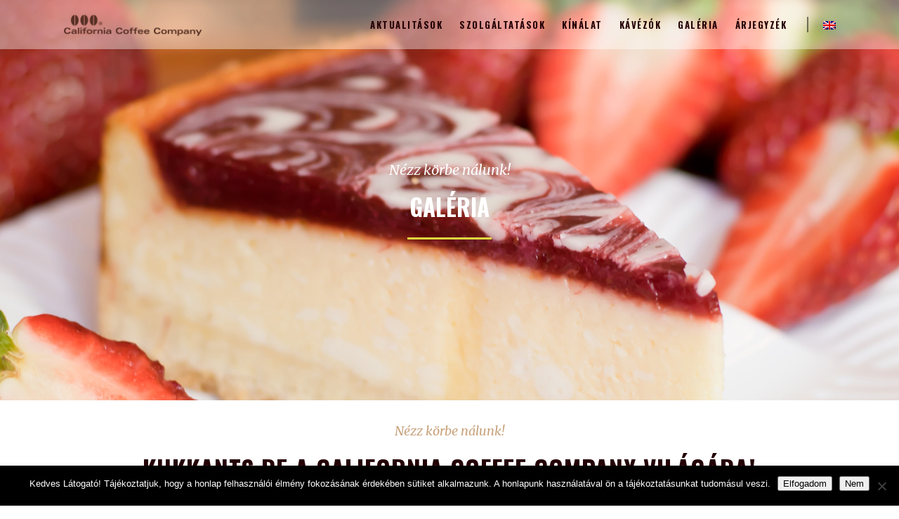

--- FILE ---
content_type: text/html; charset=UTF-8
request_url: https://californiacoffeeco.net/galeria/
body_size: 24475
content:
<!DOCTYPE html>
<html lang="hu-HU">
<head>
	<meta name="google-site-verification" content="FOTqBGGcZBCTHgFMvHoiuTcrHwCe8MNwZBwxfJmA_nk" />
    	
        <meta charset="UTF-8"/>
        <link rel="profile" href="http://gmpg.org/xfn/11"/>
        
                <meta name="viewport" content="width=device-width,initial-scale=1,user-scalable=no">
        
	<script type="application/javascript">var edgtCoreAjaxUrl = "https://californiacoffeeco.net/wp-admin/admin-ajax.php"</script><script type="application/javascript">var EdgefAjaxUrl = "https://californiacoffeeco.net/wp-admin/admin-ajax.php"</script><meta name='robots' content='index, follow, max-image-preview:large, max-snippet:-1, max-video-preview:-1' />
	<style>img:is([sizes="auto" i], [sizes^="auto," i]) { contain-intrinsic-size: 3000px 1500px }</style>
	<link rel="alternate" hreflang="en" href="https://californiacoffeeco.net/gallery/?lang=en" />
<link rel="alternate" hreflang="hu" href="https://californiacoffeeco.net/galeria/" />
<link rel="alternate" hreflang="x-default" href="https://californiacoffeeco.net/galeria/" />

	<!-- This site is optimized with the Yoast SEO plugin v26.7 - https://yoast.com/wordpress/plugins/seo/ -->
	<title>Galéria - California Coffee Company</title>
	<link rel="canonical" href="https://californiacoffeeco.net/galeria/" />
	<meta property="og:locale" content="hu_HU" />
	<meta property="og:type" content="article" />
	<meta property="og:title" content="Galéria - California Coffee Company" />
	<meta property="og:url" content="https://californiacoffeeco.net/galeria/" />
	<meta property="og:site_name" content="California Coffee Company" />
	<meta property="article:modified_time" content="2023-06-20T19:37:26+00:00" />
	<meta property="og:image" content="https://californiacoffeeco.net/wp-content/uploads/2017/05/tmp-gal-6.jpg" />
	<meta property="og:image:width" content="550" />
	<meta property="og:image:height" content="550" />
	<meta property="og:image:type" content="image/jpeg" />
	<meta name="twitter:card" content="summary_large_image" />
	<meta name="twitter:label1" content="Becsült olvasási idő" />
	<meta name="twitter:data1" content="1 perc" />
	<script type="application/ld+json" class="yoast-schema-graph">{"@context":"https://schema.org","@graph":[{"@type":"WebPage","@id":"https://californiacoffeeco.net/galeria/","url":"https://californiacoffeeco.net/galeria/","name":"Galéria - California Coffee Company","isPartOf":{"@id":"https://californiacoffeeco.net/#website"},"primaryImageOfPage":{"@id":"https://californiacoffeeco.net/galeria/#primaryimage"},"image":{"@id":"https://californiacoffeeco.net/galeria/#primaryimage"},"thumbnailUrl":"https://californiacoffeeco.net/wp-content/uploads/2017/05/tmp-gal-6.jpg","datePublished":"2017-05-18T15:17:01+00:00","dateModified":"2023-06-20T19:37:26+00:00","breadcrumb":{"@id":"https://californiacoffeeco.net/galeria/#breadcrumb"},"inLanguage":"hu","potentialAction":[{"@type":"ReadAction","target":["https://californiacoffeeco.net/galeria/"]}]},{"@type":"ImageObject","inLanguage":"hu","@id":"https://californiacoffeeco.net/galeria/#primaryimage","url":"https://californiacoffeeco.net/wp-content/uploads/2017/05/tmp-gal-6.jpg","contentUrl":"https://californiacoffeeco.net/wp-content/uploads/2017/05/tmp-gal-6.jpg","width":550,"height":550},{"@type":"BreadcrumbList","@id":"https://californiacoffeeco.net/galeria/#breadcrumb","itemListElement":[{"@type":"ListItem","position":1,"name":"Kezdőlap","item":"https://californiacoffeeco.net/"},{"@type":"ListItem","position":2,"name":"Galéria"}]},{"@type":"WebSite","@id":"https://californiacoffeeco.net/#website","url":"https://californiacoffeeco.net/","name":"California Coffee Company","description":"californiacoffeeco.net","potentialAction":[{"@type":"SearchAction","target":{"@type":"EntryPoint","urlTemplate":"https://californiacoffeeco.net/?s={search_term_string}"},"query-input":{"@type":"PropertyValueSpecification","valueRequired":true,"valueName":"search_term_string"}}],"inLanguage":"hu"}]}</script>
	<!-- / Yoast SEO plugin. -->


<link rel='dns-prefetch' href='//widgetlogic.org' />
<link rel='dns-prefetch' href='//maps.googleapis.com' />
<link rel='dns-prefetch' href='//fonts.googleapis.com' />
		<!-- This site uses the Google Analytics by MonsterInsights plugin v9.11.1 - Using Analytics tracking - https://www.monsterinsights.com/ -->
							<script src="//www.googletagmanager.com/gtag/js?id=G-9H15DR2KLJ"  data-cfasync="false" data-wpfc-render="false" type="text/javascript" async></script>
			<script data-cfasync="false" data-wpfc-render="false" type="text/javascript">
				var mi_version = '9.11.1';
				var mi_track_user = true;
				var mi_no_track_reason = '';
								var MonsterInsightsDefaultLocations = {"page_location":"https:\/\/californiacoffeeco.net\/galeria\/"};
								if ( typeof MonsterInsightsPrivacyGuardFilter === 'function' ) {
					var MonsterInsightsLocations = (typeof MonsterInsightsExcludeQuery === 'object') ? MonsterInsightsPrivacyGuardFilter( MonsterInsightsExcludeQuery ) : MonsterInsightsPrivacyGuardFilter( MonsterInsightsDefaultLocations );
				} else {
					var MonsterInsightsLocations = (typeof MonsterInsightsExcludeQuery === 'object') ? MonsterInsightsExcludeQuery : MonsterInsightsDefaultLocations;
				}

								var disableStrs = [
										'ga-disable-G-9H15DR2KLJ',
									];

				/* Function to detect opted out users */
				function __gtagTrackerIsOptedOut() {
					for (var index = 0; index < disableStrs.length; index++) {
						if (document.cookie.indexOf(disableStrs[index] + '=true') > -1) {
							return true;
						}
					}

					return false;
				}

				/* Disable tracking if the opt-out cookie exists. */
				if (__gtagTrackerIsOptedOut()) {
					for (var index = 0; index < disableStrs.length; index++) {
						window[disableStrs[index]] = true;
					}
				}

				/* Opt-out function */
				function __gtagTrackerOptout() {
					for (var index = 0; index < disableStrs.length; index++) {
						document.cookie = disableStrs[index] + '=true; expires=Thu, 31 Dec 2099 23:59:59 UTC; path=/';
						window[disableStrs[index]] = true;
					}
				}

				if ('undefined' === typeof gaOptout) {
					function gaOptout() {
						__gtagTrackerOptout();
					}
				}
								window.dataLayer = window.dataLayer || [];

				window.MonsterInsightsDualTracker = {
					helpers: {},
					trackers: {},
				};
				if (mi_track_user) {
					function __gtagDataLayer() {
						dataLayer.push(arguments);
					}

					function __gtagTracker(type, name, parameters) {
						if (!parameters) {
							parameters = {};
						}

						if (parameters.send_to) {
							__gtagDataLayer.apply(null, arguments);
							return;
						}

						if (type === 'event') {
														parameters.send_to = monsterinsights_frontend.v4_id;
							var hookName = name;
							if (typeof parameters['event_category'] !== 'undefined') {
								hookName = parameters['event_category'] + ':' + name;
							}

							if (typeof MonsterInsightsDualTracker.trackers[hookName] !== 'undefined') {
								MonsterInsightsDualTracker.trackers[hookName](parameters);
							} else {
								__gtagDataLayer('event', name, parameters);
							}
							
						} else {
							__gtagDataLayer.apply(null, arguments);
						}
					}

					__gtagTracker('js', new Date());
					__gtagTracker('set', {
						'developer_id.dZGIzZG': true,
											});
					if ( MonsterInsightsLocations.page_location ) {
						__gtagTracker('set', MonsterInsightsLocations);
					}
										__gtagTracker('config', 'G-9H15DR2KLJ', {"forceSSL":"true"} );
										window.gtag = __gtagTracker;										(function () {
						/* https://developers.google.com/analytics/devguides/collection/analyticsjs/ */
						/* ga and __gaTracker compatibility shim. */
						var noopfn = function () {
							return null;
						};
						var newtracker = function () {
							return new Tracker();
						};
						var Tracker = function () {
							return null;
						};
						var p = Tracker.prototype;
						p.get = noopfn;
						p.set = noopfn;
						p.send = function () {
							var args = Array.prototype.slice.call(arguments);
							args.unshift('send');
							__gaTracker.apply(null, args);
						};
						var __gaTracker = function () {
							var len = arguments.length;
							if (len === 0) {
								return;
							}
							var f = arguments[len - 1];
							if (typeof f !== 'object' || f === null || typeof f.hitCallback !== 'function') {
								if ('send' === arguments[0]) {
									var hitConverted, hitObject = false, action;
									if ('event' === arguments[1]) {
										if ('undefined' !== typeof arguments[3]) {
											hitObject = {
												'eventAction': arguments[3],
												'eventCategory': arguments[2],
												'eventLabel': arguments[4],
												'value': arguments[5] ? arguments[5] : 1,
											}
										}
									}
									if ('pageview' === arguments[1]) {
										if ('undefined' !== typeof arguments[2]) {
											hitObject = {
												'eventAction': 'page_view',
												'page_path': arguments[2],
											}
										}
									}
									if (typeof arguments[2] === 'object') {
										hitObject = arguments[2];
									}
									if (typeof arguments[5] === 'object') {
										Object.assign(hitObject, arguments[5]);
									}
									if ('undefined' !== typeof arguments[1].hitType) {
										hitObject = arguments[1];
										if ('pageview' === hitObject.hitType) {
											hitObject.eventAction = 'page_view';
										}
									}
									if (hitObject) {
										action = 'timing' === arguments[1].hitType ? 'timing_complete' : hitObject.eventAction;
										hitConverted = mapArgs(hitObject);
										__gtagTracker('event', action, hitConverted);
									}
								}
								return;
							}

							function mapArgs(args) {
								var arg, hit = {};
								var gaMap = {
									'eventCategory': 'event_category',
									'eventAction': 'event_action',
									'eventLabel': 'event_label',
									'eventValue': 'event_value',
									'nonInteraction': 'non_interaction',
									'timingCategory': 'event_category',
									'timingVar': 'name',
									'timingValue': 'value',
									'timingLabel': 'event_label',
									'page': 'page_path',
									'location': 'page_location',
									'title': 'page_title',
									'referrer' : 'page_referrer',
								};
								for (arg in args) {
																		if (!(!args.hasOwnProperty(arg) || !gaMap.hasOwnProperty(arg))) {
										hit[gaMap[arg]] = args[arg];
									} else {
										hit[arg] = args[arg];
									}
								}
								return hit;
							}

							try {
								f.hitCallback();
							} catch (ex) {
							}
						};
						__gaTracker.create = newtracker;
						__gaTracker.getByName = newtracker;
						__gaTracker.getAll = function () {
							return [];
						};
						__gaTracker.remove = noopfn;
						__gaTracker.loaded = true;
						window['__gaTracker'] = __gaTracker;
					})();
									} else {
										console.log("");
					(function () {
						function __gtagTracker() {
							return null;
						}

						window['__gtagTracker'] = __gtagTracker;
						window['gtag'] = __gtagTracker;
					})();
									}
			</script>
							<!-- / Google Analytics by MonsterInsights -->
		<link rel='stylesheet' id='wp-block-library-css' href='https://californiacoffeeco.net/wp-includes/css/dist/block-library/style.min.css?ver=6.8.3' type='text/css' media='all' />
<style id='classic-theme-styles-inline-css' type='text/css'>
/*! This file is auto-generated */
.wp-block-button__link{color:#fff;background-color:#32373c;border-radius:9999px;box-shadow:none;text-decoration:none;padding:calc(.667em + 2px) calc(1.333em + 2px);font-size:1.125em}.wp-block-file__button{background:#32373c;color:#fff;text-decoration:none}
</style>
<link rel='stylesheet' id='block-widget-css' href='https://californiacoffeeco.net/wp-content/plugins/widget-logic/block_widget/css/widget.css?ver=1768226404' type='text/css' media='all' />
<style id='global-styles-inline-css' type='text/css'>
:root{--wp--preset--aspect-ratio--square: 1;--wp--preset--aspect-ratio--4-3: 4/3;--wp--preset--aspect-ratio--3-4: 3/4;--wp--preset--aspect-ratio--3-2: 3/2;--wp--preset--aspect-ratio--2-3: 2/3;--wp--preset--aspect-ratio--16-9: 16/9;--wp--preset--aspect-ratio--9-16: 9/16;--wp--preset--color--black: #000000;--wp--preset--color--cyan-bluish-gray: #abb8c3;--wp--preset--color--white: #ffffff;--wp--preset--color--pale-pink: #f78da7;--wp--preset--color--vivid-red: #cf2e2e;--wp--preset--color--luminous-vivid-orange: #ff6900;--wp--preset--color--luminous-vivid-amber: #fcb900;--wp--preset--color--light-green-cyan: #7bdcb5;--wp--preset--color--vivid-green-cyan: #00d084;--wp--preset--color--pale-cyan-blue: #8ed1fc;--wp--preset--color--vivid-cyan-blue: #0693e3;--wp--preset--color--vivid-purple: #9b51e0;--wp--preset--gradient--vivid-cyan-blue-to-vivid-purple: linear-gradient(135deg,rgba(6,147,227,1) 0%,rgb(155,81,224) 100%);--wp--preset--gradient--light-green-cyan-to-vivid-green-cyan: linear-gradient(135deg,rgb(122,220,180) 0%,rgb(0,208,130) 100%);--wp--preset--gradient--luminous-vivid-amber-to-luminous-vivid-orange: linear-gradient(135deg,rgba(252,185,0,1) 0%,rgba(255,105,0,1) 100%);--wp--preset--gradient--luminous-vivid-orange-to-vivid-red: linear-gradient(135deg,rgba(255,105,0,1) 0%,rgb(207,46,46) 100%);--wp--preset--gradient--very-light-gray-to-cyan-bluish-gray: linear-gradient(135deg,rgb(238,238,238) 0%,rgb(169,184,195) 100%);--wp--preset--gradient--cool-to-warm-spectrum: linear-gradient(135deg,rgb(74,234,220) 0%,rgb(151,120,209) 20%,rgb(207,42,186) 40%,rgb(238,44,130) 60%,rgb(251,105,98) 80%,rgb(254,248,76) 100%);--wp--preset--gradient--blush-light-purple: linear-gradient(135deg,rgb(255,206,236) 0%,rgb(152,150,240) 100%);--wp--preset--gradient--blush-bordeaux: linear-gradient(135deg,rgb(254,205,165) 0%,rgb(254,45,45) 50%,rgb(107,0,62) 100%);--wp--preset--gradient--luminous-dusk: linear-gradient(135deg,rgb(255,203,112) 0%,rgb(199,81,192) 50%,rgb(65,88,208) 100%);--wp--preset--gradient--pale-ocean: linear-gradient(135deg,rgb(255,245,203) 0%,rgb(182,227,212) 50%,rgb(51,167,181) 100%);--wp--preset--gradient--electric-grass: linear-gradient(135deg,rgb(202,248,128) 0%,rgb(113,206,126) 100%);--wp--preset--gradient--midnight: linear-gradient(135deg,rgb(2,3,129) 0%,rgb(40,116,252) 100%);--wp--preset--font-size--small: 13px;--wp--preset--font-size--medium: 20px;--wp--preset--font-size--large: 36px;--wp--preset--font-size--x-large: 42px;--wp--preset--spacing--20: 0.44rem;--wp--preset--spacing--30: 0.67rem;--wp--preset--spacing--40: 1rem;--wp--preset--spacing--50: 1.5rem;--wp--preset--spacing--60: 2.25rem;--wp--preset--spacing--70: 3.38rem;--wp--preset--spacing--80: 5.06rem;--wp--preset--shadow--natural: 6px 6px 9px rgba(0, 0, 0, 0.2);--wp--preset--shadow--deep: 12px 12px 50px rgba(0, 0, 0, 0.4);--wp--preset--shadow--sharp: 6px 6px 0px rgba(0, 0, 0, 0.2);--wp--preset--shadow--outlined: 6px 6px 0px -3px rgba(255, 255, 255, 1), 6px 6px rgba(0, 0, 0, 1);--wp--preset--shadow--crisp: 6px 6px 0px rgba(0, 0, 0, 1);}:where(.is-layout-flex){gap: 0.5em;}:where(.is-layout-grid){gap: 0.5em;}body .is-layout-flex{display: flex;}.is-layout-flex{flex-wrap: wrap;align-items: center;}.is-layout-flex > :is(*, div){margin: 0;}body .is-layout-grid{display: grid;}.is-layout-grid > :is(*, div){margin: 0;}:where(.wp-block-columns.is-layout-flex){gap: 2em;}:where(.wp-block-columns.is-layout-grid){gap: 2em;}:where(.wp-block-post-template.is-layout-flex){gap: 1.25em;}:where(.wp-block-post-template.is-layout-grid){gap: 1.25em;}.has-black-color{color: var(--wp--preset--color--black) !important;}.has-cyan-bluish-gray-color{color: var(--wp--preset--color--cyan-bluish-gray) !important;}.has-white-color{color: var(--wp--preset--color--white) !important;}.has-pale-pink-color{color: var(--wp--preset--color--pale-pink) !important;}.has-vivid-red-color{color: var(--wp--preset--color--vivid-red) !important;}.has-luminous-vivid-orange-color{color: var(--wp--preset--color--luminous-vivid-orange) !important;}.has-luminous-vivid-amber-color{color: var(--wp--preset--color--luminous-vivid-amber) !important;}.has-light-green-cyan-color{color: var(--wp--preset--color--light-green-cyan) !important;}.has-vivid-green-cyan-color{color: var(--wp--preset--color--vivid-green-cyan) !important;}.has-pale-cyan-blue-color{color: var(--wp--preset--color--pale-cyan-blue) !important;}.has-vivid-cyan-blue-color{color: var(--wp--preset--color--vivid-cyan-blue) !important;}.has-vivid-purple-color{color: var(--wp--preset--color--vivid-purple) !important;}.has-black-background-color{background-color: var(--wp--preset--color--black) !important;}.has-cyan-bluish-gray-background-color{background-color: var(--wp--preset--color--cyan-bluish-gray) !important;}.has-white-background-color{background-color: var(--wp--preset--color--white) !important;}.has-pale-pink-background-color{background-color: var(--wp--preset--color--pale-pink) !important;}.has-vivid-red-background-color{background-color: var(--wp--preset--color--vivid-red) !important;}.has-luminous-vivid-orange-background-color{background-color: var(--wp--preset--color--luminous-vivid-orange) !important;}.has-luminous-vivid-amber-background-color{background-color: var(--wp--preset--color--luminous-vivid-amber) !important;}.has-light-green-cyan-background-color{background-color: var(--wp--preset--color--light-green-cyan) !important;}.has-vivid-green-cyan-background-color{background-color: var(--wp--preset--color--vivid-green-cyan) !important;}.has-pale-cyan-blue-background-color{background-color: var(--wp--preset--color--pale-cyan-blue) !important;}.has-vivid-cyan-blue-background-color{background-color: var(--wp--preset--color--vivid-cyan-blue) !important;}.has-vivid-purple-background-color{background-color: var(--wp--preset--color--vivid-purple) !important;}.has-black-border-color{border-color: var(--wp--preset--color--black) !important;}.has-cyan-bluish-gray-border-color{border-color: var(--wp--preset--color--cyan-bluish-gray) !important;}.has-white-border-color{border-color: var(--wp--preset--color--white) !important;}.has-pale-pink-border-color{border-color: var(--wp--preset--color--pale-pink) !important;}.has-vivid-red-border-color{border-color: var(--wp--preset--color--vivid-red) !important;}.has-luminous-vivid-orange-border-color{border-color: var(--wp--preset--color--luminous-vivid-orange) !important;}.has-luminous-vivid-amber-border-color{border-color: var(--wp--preset--color--luminous-vivid-amber) !important;}.has-light-green-cyan-border-color{border-color: var(--wp--preset--color--light-green-cyan) !important;}.has-vivid-green-cyan-border-color{border-color: var(--wp--preset--color--vivid-green-cyan) !important;}.has-pale-cyan-blue-border-color{border-color: var(--wp--preset--color--pale-cyan-blue) !important;}.has-vivid-cyan-blue-border-color{border-color: var(--wp--preset--color--vivid-cyan-blue) !important;}.has-vivid-purple-border-color{border-color: var(--wp--preset--color--vivid-purple) !important;}.has-vivid-cyan-blue-to-vivid-purple-gradient-background{background: var(--wp--preset--gradient--vivid-cyan-blue-to-vivid-purple) !important;}.has-light-green-cyan-to-vivid-green-cyan-gradient-background{background: var(--wp--preset--gradient--light-green-cyan-to-vivid-green-cyan) !important;}.has-luminous-vivid-amber-to-luminous-vivid-orange-gradient-background{background: var(--wp--preset--gradient--luminous-vivid-amber-to-luminous-vivid-orange) !important;}.has-luminous-vivid-orange-to-vivid-red-gradient-background{background: var(--wp--preset--gradient--luminous-vivid-orange-to-vivid-red) !important;}.has-very-light-gray-to-cyan-bluish-gray-gradient-background{background: var(--wp--preset--gradient--very-light-gray-to-cyan-bluish-gray) !important;}.has-cool-to-warm-spectrum-gradient-background{background: var(--wp--preset--gradient--cool-to-warm-spectrum) !important;}.has-blush-light-purple-gradient-background{background: var(--wp--preset--gradient--blush-light-purple) !important;}.has-blush-bordeaux-gradient-background{background: var(--wp--preset--gradient--blush-bordeaux) !important;}.has-luminous-dusk-gradient-background{background: var(--wp--preset--gradient--luminous-dusk) !important;}.has-pale-ocean-gradient-background{background: var(--wp--preset--gradient--pale-ocean) !important;}.has-electric-grass-gradient-background{background: var(--wp--preset--gradient--electric-grass) !important;}.has-midnight-gradient-background{background: var(--wp--preset--gradient--midnight) !important;}.has-small-font-size{font-size: var(--wp--preset--font-size--small) !important;}.has-medium-font-size{font-size: var(--wp--preset--font-size--medium) !important;}.has-large-font-size{font-size: var(--wp--preset--font-size--large) !important;}.has-x-large-font-size{font-size: var(--wp--preset--font-size--x-large) !important;}
:where(.wp-block-post-template.is-layout-flex){gap: 1.25em;}:where(.wp-block-post-template.is-layout-grid){gap: 1.25em;}
:where(.wp-block-columns.is-layout-flex){gap: 2em;}:where(.wp-block-columns.is-layout-grid){gap: 2em;}
:root :where(.wp-block-pullquote){font-size: 1.5em;line-height: 1.6;}
</style>
<link rel='stylesheet' id='cookie-notice-front-css' href='https://californiacoffeeco.net/wp-content/plugins/cookie-notice/css/front.min.css?ver=2.5.11' type='text/css' media='all' />
<style id='woocommerce-inline-inline-css' type='text/css'>
.woocommerce form .form-row .required { visibility: visible; }
</style>
<link rel='stylesheet' id='brands-styles-css' href='https://californiacoffeeco.net/wp-content/plugins/woocommerce/assets/css/brands.css?ver=9.9.6' type='text/css' media='all' />
<link rel='stylesheet' id='barista_edge_default_style-css' href='https://californiacoffeeco.net/wp-content/themes/baristawp/style.css?ver=6.8.3' type='text/css' media='all' />
<link rel='stylesheet' id='barista_edge_modules_plugins-css' href='https://californiacoffeeco.net/wp-content/themes/baristawp/assets/css/plugins.min.css?ver=6.8.3' type='text/css' media='all' />
<link rel='stylesheet' id='barista_edge_modules-css' href='https://californiacoffeeco.net/wp-content/themes/baristawp/assets/css/modules.min.css?ver=6.8.3' type='text/css' media='all' />
<style id='barista_edge_modules-inline-css' type='text/css'>
   
</style>
<link rel='stylesheet' id='edgtf_font_awesome-css' href='https://californiacoffeeco.net/wp-content/themes/baristawp/assets/css/font-awesome/css/font-awesome.min.css?ver=6.8.3' type='text/css' media='all' />
<link rel='stylesheet' id='edgtf_font_elegant-css' href='https://californiacoffeeco.net/wp-content/themes/baristawp/assets/css/elegant-icons/style.min.css?ver=6.8.3' type='text/css' media='all' />
<link rel='stylesheet' id='edgtf_ico_moon-css' href='https://californiacoffeeco.net/wp-content/themes/baristawp/assets/css/icomoon/css/icomoon.css?ver=6.8.3' type='text/css' media='all' />
<link rel='stylesheet' id='edgtf_ion_icons-css' href='https://californiacoffeeco.net/wp-content/themes/baristawp/assets/css/ion-icons/css/ionicons.min.css?ver=6.8.3' type='text/css' media='all' />
<link rel='stylesheet' id='edgtf_linea_icons-css' href='https://californiacoffeeco.net/wp-content/themes/baristawp/assets/css/linea-icons/style.css?ver=6.8.3' type='text/css' media='all' />
<link rel='stylesheet' id='edgtf_linear_icons-css' href='https://californiacoffeeco.net/wp-content/themes/baristawp/assets/css/linear-icons/style.css?ver=6.8.3' type='text/css' media='all' />
<link rel='stylesheet' id='edgtf_simple_line_icons-css' href='https://californiacoffeeco.net/wp-content/themes/baristawp/assets/css/simple-line-icons/simple-line-icons.css?ver=6.8.3' type='text/css' media='all' />
<link rel='stylesheet' id='edgtf_dripicons-css' href='https://californiacoffeeco.net/wp-content/themes/baristawp/assets/css/dripicons/dripicons.css?ver=6.8.3' type='text/css' media='all' />
<link rel='stylesheet' id='barista_edge_style_dynamic-css' href='https://californiacoffeeco.net/wp-content/themes/baristawp/assets/css/style_dynamic.css?ver=1752150522' type='text/css' media='all' />
<link rel='stylesheet' id='barista_edge_modules_responsive-css' href='https://californiacoffeeco.net/wp-content/themes/baristawp/assets/css/modules-responsive.min.css?ver=6.8.3' type='text/css' media='all' />
<link rel='stylesheet' id='barista_edge_blog_responsive-css' href='https://californiacoffeeco.net/wp-content/themes/baristawp/assets/css/blog-responsive.min.css?ver=6.8.3' type='text/css' media='all' />
<link rel='stylesheet' id='barista_edge_style_dynamic_responsive-css' href='https://californiacoffeeco.net/wp-content/themes/baristawp/assets/css/style_dynamic_responsive.css?ver=1752150522' type='text/css' media='all' />
<link rel='stylesheet' id='js_composer_front-css' href='https://californiacoffeeco.net/wp-content/plugins/js_composer/assets/css/js_composer.min.css?ver=8.5' type='text/css' media='all' />
<link rel='stylesheet' id='barista_edge_google_fonts-css' href='https://fonts.googleapis.com/css?family=Oswald%3A100%2C100italic%2C200%2C200italic%2C300%2C300italic%2C400%2C400italic%2C500%2C500italic%2C600%2C600italic%2C700%2C700italic%2C800%2C800italic%2C900%2C900italic%7CMerriweather%3A100%2C100italic%2C200%2C200italic%2C300%2C300italic%2C400%2C400italic%2C500%2C500italic%2C600%2C600italic%2C700%2C700italic%2C800%2C800italic%2C900%2C900italic%7COpen+Sans%3A100%2C100italic%2C200%2C200italic%2C300%2C300italic%2C400%2C400italic%2C500%2C500italic%2C600%2C600italic%2C700%2C700italic%2C800%2C800italic%2C900%2C900italic&#038;subset=latin%2Clatin-ext&#038;ver=1.0.0' type='text/css' media='all' />
<link rel='stylesheet' id='newsletter-css' href='https://californiacoffeeco.net/wp-content/plugins/newsletter/style.css?ver=9.1.0' type='text/css' media='all' />
<link rel='stylesheet' id='childstyle-css' href='https://californiacoffeeco.net/wp-content/themes/baristawp-child/assets/dist/css/main.min.css?ver=1752150522' type='text/css' media='all' />
<script src="https://californiacoffeeco.net/wp-content/cache/minify/c4d91.js" async></script>

<script data-cfasync="false" data-wpfc-render="false" type="text/javascript" id='monsterinsights-frontend-script-js-extra'>/* <![CDATA[ */
var monsterinsights_frontend = {"js_events_tracking":"true","download_extensions":"doc,pdf,ppt,zip,xls,docx,pptx,xlsx","inbound_paths":"[]","home_url":"https:\/\/californiacoffeeco.net","hash_tracking":"false","v4_id":"G-9H15DR2KLJ"};/* ]]> */
</script>
<script type="text/javascript" id="cookie-notice-front-js-before">
/* <![CDATA[ */
var cnArgs = {"ajaxUrl":"https:\/\/californiacoffeeco.net\/wp-admin\/admin-ajax.php","nonce":"4d796e7b8d","hideEffect":"fade","position":"bottom","onScroll":false,"onScrollOffset":100,"onClick":false,"cookieName":"cookie_notice_accepted","cookieTime":2592000,"cookieTimeRejected":2592000,"globalCookie":false,"redirection":false,"cache":true,"revokeCookies":true,"revokeCookiesOpt":"manual"};
/* ]]> */
</script>
<script src="https://californiacoffeeco.net/wp-content/cache/minify/6d4e0.js"></script>




<script type="text/javascript" id="wc-add-to-cart-js-extra">
/* <![CDATA[ */
var wc_add_to_cart_params = {"ajax_url":"\/wp-admin\/admin-ajax.php","wc_ajax_url":"\/?wc-ajax=%%endpoint%%","i18n_view_cart":"Kos\u00e1r","cart_url":"https:\/\/californiacoffeeco.net","is_cart":"","cart_redirect_after_add":"no"};
/* ]]> */
</script>
<script src="https://californiacoffeeco.net/wp-content/cache/minify/fc9b6.js"></script>


<script type="text/javascript" id="woocommerce-js-extra">
/* <![CDATA[ */
var woocommerce_params = {"ajax_url":"\/wp-admin\/admin-ajax.php","wc_ajax_url":"\/?wc-ajax=%%endpoint%%","i18n_password_show":"Jelsz\u00f3 megjelen\u00edt\u00e9se","i18n_password_hide":"Jelsz\u00f3 elrejt\u00e9se"};
/* ]]> */
</script>

<script src="https://californiacoffeeco.net/wp-content/cache/minify/13cf0.js"></script>


<script></script><meta name="generator" content="WPML ver:4.7.6 stt:1,23;" />
	<noscript><style>.woocommerce-product-gallery{ opacity: 1 !important; }</style></noscript>
	<meta name="generator" content="Powered by WPBakery Page Builder - drag and drop page builder for WordPress."/>
<meta name="generator" content="Powered by Slider Revolution 6.7.35 - responsive, Mobile-Friendly Slider Plugin for WordPress with comfortable drag and drop interface." />
<link rel="icon" href="https://californiacoffeeco.net/wp-content/uploads/2017/05/favicon.jpg" sizes="32x32" />
<link rel="icon" href="https://californiacoffeeco.net/wp-content/uploads/2017/05/favicon.jpg" sizes="192x192" />
<link rel="apple-touch-icon" href="https://californiacoffeeco.net/wp-content/uploads/2017/05/favicon.jpg" />
<meta name="msapplication-TileImage" content="https://californiacoffeeco.net/wp-content/uploads/2017/05/favicon.jpg" />
<script>function setREVStartSize(e){
			//window.requestAnimationFrame(function() {
				window.RSIW = window.RSIW===undefined ? window.innerWidth : window.RSIW;
				window.RSIH = window.RSIH===undefined ? window.innerHeight : window.RSIH;
				try {
					var pw = document.getElementById(e.c).parentNode.offsetWidth,
						newh;
					pw = pw===0 || isNaN(pw) || (e.l=="fullwidth" || e.layout=="fullwidth") ? window.RSIW : pw;
					e.tabw = e.tabw===undefined ? 0 : parseInt(e.tabw);
					e.thumbw = e.thumbw===undefined ? 0 : parseInt(e.thumbw);
					e.tabh = e.tabh===undefined ? 0 : parseInt(e.tabh);
					e.thumbh = e.thumbh===undefined ? 0 : parseInt(e.thumbh);
					e.tabhide = e.tabhide===undefined ? 0 : parseInt(e.tabhide);
					e.thumbhide = e.thumbhide===undefined ? 0 : parseInt(e.thumbhide);
					e.mh = e.mh===undefined || e.mh=="" || e.mh==="auto" ? 0 : parseInt(e.mh,0);
					if(e.layout==="fullscreen" || e.l==="fullscreen")
						newh = Math.max(e.mh,window.RSIH);
					else{
						e.gw = Array.isArray(e.gw) ? e.gw : [e.gw];
						for (var i in e.rl) if (e.gw[i]===undefined || e.gw[i]===0) e.gw[i] = e.gw[i-1];
						e.gh = e.el===undefined || e.el==="" || (Array.isArray(e.el) && e.el.length==0)? e.gh : e.el;
						e.gh = Array.isArray(e.gh) ? e.gh : [e.gh];
						for (var i in e.rl) if (e.gh[i]===undefined || e.gh[i]===0) e.gh[i] = e.gh[i-1];
											
						var nl = new Array(e.rl.length),
							ix = 0,
							sl;
						e.tabw = e.tabhide>=pw ? 0 : e.tabw;
						e.thumbw = e.thumbhide>=pw ? 0 : e.thumbw;
						e.tabh = e.tabhide>=pw ? 0 : e.tabh;
						e.thumbh = e.thumbhide>=pw ? 0 : e.thumbh;
						for (var i in e.rl) nl[i] = e.rl[i]<window.RSIW ? 0 : e.rl[i];
						sl = nl[0];
						for (var i in nl) if (sl>nl[i] && nl[i]>0) { sl = nl[i]; ix=i;}
						var m = pw>(e.gw[ix]+e.tabw+e.thumbw) ? 1 : (pw-(e.tabw+e.thumbw)) / (e.gw[ix]);
						newh =  (e.gh[ix] * m) + (e.tabh + e.thumbh);
					}
					var el = document.getElementById(e.c);
					if (el!==null && el) el.style.height = newh+"px";
					el = document.getElementById(e.c+"_wrapper");
					if (el!==null && el) {
						el.style.height = newh+"px";
						el.style.display = "block";
					}
				} catch(e){
					console.log("Failure at Presize of Slider:" + e)
				}
			//});
		  };</script>
<style type="text/css" data-type="vc_shortcodes-custom-css">.vc_custom_1496311791232{padding-bottom: 40px !important;}.vc_custom_1485358939907{padding-top: 100px !important;padding-bottom: 65px !important;}</style><noscript><style> .wpb_animate_when_almost_visible { opacity: 1; }</style></noscript>	<!-- Google tag (gtag.js) --> <script async src="https://www.googletagmanager.com/gtag/js?id=AW-11509845985"></script> <script> window.dataLayer = window.dataLayer || []; function gtag(){dataLayer.push(arguments);} gtag('js', new Date()); gtag('config', 'AW-11509845985'); </script>
	
	<!-- Event snippet for Útvonaltervezés conversion page --> <script> gtag('event', 'conversion', {'send_to': 'AW-11509845985/B8eHCNaHmfoZEOGfqfAq'}); </script>
</head>

<body class="wp-singular page-template-default page page-id-52 wp-theme-baristawp wp-child-theme-baristawp-child theme-baristawp cookies-not-set edgt-core-1.0 woocommerce-no-js barista child-child-ver-1.0.0 barista-ver-1.0.1  edgtf-smooth-page-transitions edgtf-mimic-ajax edgtf-header-standard edgtf-sticky-header-on-scroll-down-up edgtf-default-mobile-header edgtf-sticky-up-mobile-header edgtf-dropdown-default edgtf-dark-header wpb-js-composer js-comp-ver-8.5 vc_responsive" itemscope itemtype="http://schema.org/WebPage">


<div class="edgtf-smooth-transition-loader edgtf-mimic-ajax">
    <div class="edgtf-st-loader">
        <div class="edgtf-st-loader1">
            <div class="pulse"></div>        </div>
    </div>
</div>

<div class="edgtf-wrapper">
    <div class="edgtf-wrapper-inner">
        
<header class="edgtf-page-header">
        <div class="edgtf-menu-area" style="">
                    <div class="edgtf-grid">
        			            <div class="edgtf-vertical-align-containers">
                <div class="edgtf-position-left">
                    <div class="edgtf-position-left-inner">
                        
<div class="edgtf-logo-wrapper">
    <a itemprop="url" href="https://californiacoffeeco.net/" style="height: 38px;">
        <img itemprop="image" class="edgtf-normal-logo" src="https://californiacoffeeco.net/wp-content/uploads/2022/01/logo_barna_200px.png" alt="logo"/>
        <img itemprop="image" class="edgtf-dark-logo" src="https://californiacoffeeco.net/wp-content/uploads/2022/01/logo_barna_200px.png" alt="dark logoo"/>        <img itemprop="image" class="edgtf-light-logo" src="https://californiacoffeeco.net/wp-content/uploads/2022/01/logo_feher_200px.png" alt="light logo"/>    </a>
</div>

                    </div>
                </div>
                <div class="edgtf-position-right">
                    <div class="edgtf-position-right-inner">
                        
<nav class="edgtf-main-menu edgtf-drop-down edgtf-default-nav">
    <ul id="menu-magyar" class="clearfix"><li id="nav-menu-item-2037" class="menu-item menu-item-type-custom menu-item-object-custom menu-item-has-children edgtf-has-sub edgtf-menu-narrow"><a href="#"><span class="edgtf-item-outer"><span class="edgtf-item-inner"><span class="edgtf-item-text">Aktualitások</span></span><span class="plus"></span></span></a>
<div class="edgtf-menu-second"><div class="edgtf-menu-inner"><ul>
	<li id="nav-menu-item-4804" class="menu-item menu-item-type-post_type menu-item-object-page"><a href="https://californiacoffeeco.net/aktualitasok/chocolate-dreams-come-true/"><span class="edgtf-item-outer"><span class="edgtf-item-inner"><span class="edgtf-item-text">Chocolate Dreams Come True</span></span><span class="plus"></span></span></a></li>
	<li id="nav-menu-item-4780" class="menu-item menu-item-type-post_type menu-item-object-page"><a href="https://californiacoffeeco.net/aktualitasok/christmas-wonderland/"><span class="edgtf-item-outer"><span class="edgtf-item-inner"><span class="edgtf-item-text">Christmas Wonderland</span></span><span class="plus"></span></span></a></li>
	<li id="nav-menu-item-4788" class="menu-item menu-item-type-post_type menu-item-object-page"><a href="https://californiacoffeeco.net/santas_favourite/"><span class="edgtf-item-outer"><span class="edgtf-item-inner"><span class="edgtf-item-text">Santa’s favourite</span></span><span class="plus"></span></span></a></li>
	<li id="nav-menu-item-4765" class="menu-item menu-item-type-post_type menu-item-object-page"><a href="https://californiacoffeeco.net/aktualitasok/pumpkin-spice-latte-pumpkin-spice-latte-macchiato-oszikave-oszi-ital-kavekulonlegesseg-california-coffee-happy-pumpkin-forro-oszi-ital-fuszeres-latte/"><span class="edgtf-item-outer"><span class="edgtf-item-inner"><span class="edgtf-item-text">Happy Pumpkin</span></span><span class="plus"></span></span></a></li>
	<li id="nav-menu-item-3453" class="menu-item menu-item-type-post_type menu-item-object-page"><a href="https://californiacoffeeco.net/aktualitasok/alternativ-tej-novenyi-tej-laktozmentes-vegan-kave-mandulatej-zabtej-kokusztej-tejerzekenyseg-kave-alternativ-tejjel-california-coffee-budapesti-kavezok/"><span class="edgtf-item-outer"><span class="edgtf-item-inner"><span class="edgtf-item-text">Kérd alternatív tejjel!</span></span><span class="plus"></span></span></a></li>
</ul></div></div>
</li>
<li id="nav-menu-item-2038" class="menu-item menu-item-type-custom menu-item-object-custom menu-item-has-children edgtf-has-sub edgtf-menu-narrow"><a href="#"><span class="edgtf-item-outer"><span class="edgtf-item-inner"><span class="edgtf-item-text">Szolgáltatások</span></span><span class="plus"></span></span></a>
<div class="edgtf-menu-second"><div class="edgtf-menu-inner"><ul>
	<li id="nav-menu-item-1209" class="menu-item menu-item-type-post_type menu-item-object-page"><a href="https://californiacoffeeco.net/szolgaltatasok/ccc-card/"><span class="edgtf-item-outer"><span class="edgtf-item-inner"><span class="edgtf-item-text">CCC kártya</span></span><span class="plus"></span></span></a></li>
	<li id="nav-menu-item-1211" class="menu-item menu-item-type-post_type menu-item-object-page"><a href="https://californiacoffeeco.net/szolgaltatasok/kutyabarat/"><span class="edgtf-item-outer"><span class="edgtf-item-inner"><span class="edgtf-item-text">Kutyabarát</span></span><span class="plus"></span></span></a></li>
	<li id="nav-menu-item-1212" class="menu-item menu-item-type-post_type menu-item-object-page"><a href="https://californiacoffeeco.net/szolgaltatasok/egeszseg-megorzes/"><span class="edgtf-item-outer"><span class="edgtf-item-inner"><span class="edgtf-item-text">Egészségmegőrzés</span></span><span class="plus"></span></span></a></li>
	<li id="nav-menu-item-1213" class="menu-item menu-item-type-post_type menu-item-object-page"><a href="https://californiacoffeeco.net/szolgaltatasok/catering-szolgaltatas/"><span class="edgtf-item-outer"><span class="edgtf-item-inner"><span class="edgtf-item-text">Catering szolgáltatás</span></span><span class="plus"></span></span></a></li>
	<li id="nav-menu-item-1267" class="menu-item menu-item-type-post_type menu-item-object-page"><a href="https://californiacoffeeco.net/szolgaltatasok/allasajanlat/"><span class="edgtf-item-outer"><span class="edgtf-item-inner"><span class="edgtf-item-text">Állásajánlataink</span></span><span class="plus"></span></span></a></li>
	<li id="nav-menu-item-1300" class="menu-item menu-item-type-post_type menu-item-object-page"><a href="https://californiacoffeeco.net/szolgaltatasok/rolunk/"><span class="edgtf-item-outer"><span class="edgtf-item-inner"><span class="edgtf-item-text">Rólunk</span></span><span class="plus"></span></span></a></li>
</ul></div></div>
</li>
<li id="nav-menu-item-2039" class="menu-item menu-item-type-custom menu-item-object-custom menu-item-has-children edgtf-has-sub edgtf-menu-narrow"><a href="#"><span class="edgtf-item-outer"><span class="edgtf-item-inner"><span class="edgtf-item-text">Kínálat</span></span><span class="plus"></span></span></a>
<div class="edgtf-menu-second"><div class="edgtf-menu-inner"><ul>
	<li id="nav-menu-item-1215" class="menu-item menu-item-type-post_type menu-item-object-page menu-item-has-children edgtf-sub"><a href="https://californiacoffeeco.net/kinalat/meleg-italok/"><span class="edgtf-item-outer"><span class="edgtf-item-inner"><span class="edgtf-item-text">Meleg italok</span></span><span class="plus"></span><i class="edgtf-menu-arrow arrow_right"></i></span></a>
	<ul>
		<li id="nav-menu-item-1225" class="menu-item menu-item-type-post_type menu-item-object-page"><a href="https://californiacoffeeco.net/kinalat/meleg-italok/kavek/latte/"><span class="edgtf-item-outer"><span class="edgtf-item-inner"><span class="edgtf-item-text">Latte</span></span><span class="plus"></span></span></a></li>
		<li id="nav-menu-item-1224" class="menu-item menu-item-type-post_type menu-item-object-page"><a href="https://californiacoffeeco.net/kinalat/meleg-italok/kavek/latte-macchiato/"><span class="edgtf-item-outer"><span class="edgtf-item-inner"><span class="edgtf-item-text">Latte Macchiato</span></span><span class="plus"></span></span></a></li>
		<li id="nav-menu-item-1223" class="menu-item menu-item-type-post_type menu-item-object-page"><a href="https://californiacoffeeco.net/kinalat/meleg-italok/kavek/cappuccino/"><span class="edgtf-item-outer"><span class="edgtf-item-inner"><span class="edgtf-item-text">Cappuccino</span></span><span class="plus"></span></span></a></li>
		<li id="nav-menu-item-1222" class="menu-item menu-item-type-post_type menu-item-object-page"><a href="https://californiacoffeeco.net/kinalat/meleg-italok/kavek/espresso/"><span class="edgtf-item-outer"><span class="edgtf-item-inner"><span class="edgtf-item-text">Espresso</span></span><span class="plus"></span></span></a></li>
		<li id="nav-menu-item-1216" class="menu-item menu-item-type-post_type menu-item-object-page"><a href="https://californiacoffeeco.net/kinalat/meleg-italok/forro-csokoladek/"><span class="edgtf-item-outer"><span class="edgtf-item-inner"><span class="edgtf-item-text">Forró csokoládék</span></span><span class="plus"></span></span></a></li>
		<li id="nav-menu-item-1219" class="menu-item menu-item-type-post_type menu-item-object-page"><a href="https://californiacoffeeco.net/kinalat/meleg-italok/teak/sajat-szalas-tea-keverekek/"><span class="edgtf-item-outer"><span class="edgtf-item-inner"><span class="edgtf-item-text">Saját szálas tea keverékek</span></span><span class="plus"></span></span></a></li>
		<li id="nav-menu-item-1220" class="menu-item menu-item-type-post_type menu-item-object-page"><a href="https://californiacoffeeco.net/kinalat/meleg-italok/teak/althaus-teak/"><span class="edgtf-item-outer"><span class="edgtf-item-inner"><span class="edgtf-item-text">Althaus teák</span></span><span class="plus"></span></span></a></li>
	</ul>
</li>
	<li id="nav-menu-item-1229" class="menu-item menu-item-type-post_type menu-item-object-page menu-item-has-children edgtf-sub"><a href="https://californiacoffeeco.net/kinalat/hideg-italok/"><span class="edgtf-item-outer"><span class="edgtf-item-inner"><span class="edgtf-item-text">Hideg italok</span></span><span class="plus"></span><i class="edgtf-menu-arrow arrow_right"></i></span></a>
	<ul>
		<li id="nav-menu-item-2490" class="menu-item menu-item-type-post_type menu-item-object-page"><a href="https://californiacoffeeco.net/kinalat/hideg-italok/ice-blended-coffees/"><span class="edgtf-item-outer"><span class="edgtf-item-inner"><span class="edgtf-item-text">Ice blended coffees</span></span><span class="plus"></span></span></a></li>
		<li id="nav-menu-item-2493" class="menu-item menu-item-type-post_type menu-item-object-page"><a href="https://californiacoffeeco.net/kinalat/hideg-italok/jeges-kavek/"><span class="edgtf-item-outer"><span class="edgtf-item-inner"><span class="edgtf-item-text">Jeges kávék</span></span><span class="plus"></span></span></a></li>
		<li id="nav-menu-item-1278" class="menu-item menu-item-type-post_type menu-item-object-page"><a href="https://californiacoffeeco.net/kinalat/hideg-italok/kaves-frappek/"><span class="edgtf-item-outer"><span class="edgtf-item-inner"><span class="edgtf-item-text">Frappék</span></span><span class="plus"></span></span></a></li>
		<li id="nav-menu-item-1230" class="menu-item menu-item-type-post_type menu-item-object-page"><a href="https://californiacoffeeco.net/kinalat/hideg-italok/smoothie-k/"><span class="edgtf-item-outer"><span class="edgtf-item-inner"><span class="edgtf-item-text">Smoothie-k</span></span><span class="plus"></span></span></a></li>
		<li id="nav-menu-item-1232" class="menu-item menu-item-type-post_type menu-item-object-page"><a href="https://californiacoffeeco.net/kinalat/hideg-italok/jeges-kakao/"><span class="edgtf-item-outer"><span class="edgtf-item-inner"><span class="edgtf-item-text">Jeges kakaó</span></span><span class="plus"></span></span></a></li>
		<li id="nav-menu-item-1218" class="menu-item menu-item-type-post_type menu-item-object-page"><a href="https://californiacoffeeco.net/kinalat/hideg-italok/jeges-tea/"><span class="edgtf-item-outer"><span class="edgtf-item-inner"><span class="edgtf-item-text">Jeges tea</span></span><span class="plus"></span></span></a></li>
		<li id="nav-menu-item-1250" class="menu-item menu-item-type-post_type menu-item-object-page"><a href="https://californiacoffeeco.net/kinalat/hideg-italok/narancsle/"><span class="edgtf-item-outer"><span class="edgtf-item-inner"><span class="edgtf-item-text">Narancslé</span></span><span class="plus"></span></span></a></li>
	</ul>
</li>
	<li id="nav-menu-item-1233" class="menu-item menu-item-type-post_type menu-item-object-page menu-item-has-children edgtf-sub"><a href="https://californiacoffeeco.net/kinalat/szendvicsek/"><span class="edgtf-item-outer"><span class="edgtf-item-inner"><span class="edgtf-item-text">Szendvicsek</span></span><span class="plus"></span><i class="edgtf-menu-arrow arrow_right"></i></span></a>
	<ul>
		<li id="nav-menu-item-1234" class="menu-item menu-item-type-post_type menu-item-object-page"><a href="https://californiacoffeeco.net/kinalat/szendvicsek/bagel/"><span class="edgtf-item-outer"><span class="edgtf-item-inner"><span class="edgtf-item-text">Bagel</span></span><span class="plus"></span></span></a></li>
		<li id="nav-menu-item-1235" class="menu-item menu-item-type-post_type menu-item-object-page"><a href="https://californiacoffeeco.net/kinalat/szendvicsek/ciabatta/"><span class="edgtf-item-outer"><span class="edgtf-item-inner"><span class="edgtf-item-text">Ciabatta</span></span><span class="plus"></span></span></a></li>
		<li id="nav-menu-item-1236" class="menu-item menu-item-type-post_type menu-item-object-page"><a href="https://californiacoffeeco.net/kinalat/szendvicsek/artisano/"><span class="edgtf-item-outer"><span class="edgtf-item-inner"><span class="edgtf-item-text">Artisano</span></span><span class="plus"></span></span></a></li>
		<li id="nav-menu-item-1237" class="menu-item menu-item-type-post_type menu-item-object-page"><a href="https://californiacoffeeco.net/kinalat/szendvicsek/baguette/"><span class="edgtf-item-outer"><span class="edgtf-item-inner"><span class="edgtf-item-text">Baguette</span></span><span class="plus"></span></span></a></li>
	</ul>
</li>
	<li id="nav-menu-item-1238" class="menu-item menu-item-type-post_type menu-item-object-page menu-item-has-children edgtf-sub"><a href="https://californiacoffeeco.net/kinalat/sutemenyek/"><span class="edgtf-item-outer"><span class="edgtf-item-inner"><span class="edgtf-item-text">Sütemények</span></span><span class="plus"></span><i class="edgtf-menu-arrow arrow_right"></i></span></a>
	<ul>
		<li id="nav-menu-item-1239" class="menu-item menu-item-type-post_type menu-item-object-page"><a href="https://californiacoffeeco.net/kinalat/sutemenyek/xxl-muffinok/"><span class="edgtf-item-outer"><span class="edgtf-item-inner"><span class="edgtf-item-text">XXL Muffinok</span></span><span class="plus"></span></span></a></li>
		<li id="nav-menu-item-1240" class="menu-item menu-item-type-post_type menu-item-object-page"><a href="https://californiacoffeeco.net/kinalat/sutemenyek/pitek/"><span class="edgtf-item-outer"><span class="edgtf-item-inner"><span class="edgtf-item-text">Piték</span></span><span class="plus"></span></span></a></li>
		<li id="nav-menu-item-1241" class="menu-item menu-item-type-post_type menu-item-object-page"><a href="https://californiacoffeeco.net/kinalat/sutemenyek/cookie-k/"><span class="edgtf-item-outer"><span class="edgtf-item-inner"><span class="edgtf-item-text">Cookie-k</span></span><span class="plus"></span></span></a></li>
		<li id="nav-menu-item-1242" class="menu-item menu-item-type-post_type menu-item-object-page"><a href="https://californiacoffeeco.net/kinalat/sutemenyek/brownie-k/"><span class="edgtf-item-outer"><span class="edgtf-item-inner"><span class="edgtf-item-text">Brownie-k</span></span><span class="plus"></span></span></a></li>
		<li id="nav-menu-item-1243" class="menu-item menu-item-type-post_type menu-item-object-page"><a href="https://californiacoffeeco.net/kinalat/sutemenyek/paleo-sutemenyek/"><span class="edgtf-item-outer"><span class="edgtf-item-inner"><span class="edgtf-item-text">Paleo sütemények</span></span><span class="plus"></span></span></a></li>
		<li id="nav-menu-item-1244" class="menu-item menu-item-type-post_type menu-item-object-page"><a href="https://californiacoffeeco.net/kinalat/sutemenyek/tortak/"><span class="edgtf-item-outer"><span class="edgtf-item-inner"><span class="edgtf-item-text">Torták</span></span><span class="plus"></span></span></a></li>
	</ul>
</li>
	<li id="nav-menu-item-1251" class="menu-item menu-item-type-post_type menu-item-object-page menu-item-has-children edgtf-sub"><a href="https://californiacoffeeco.net/kinalat/extra/"><span class="edgtf-item-outer"><span class="edgtf-item-inner"><span class="edgtf-item-text">Extra</span></span><span class="plus"></span><i class="edgtf-menu-arrow arrow_right"></i></span></a>
	<ul>
		<li id="nav-menu-item-1263" class="menu-item menu-item-type-post_type menu-item-object-page"><a href="https://californiacoffeeco.net/kinalat/extra/laktozmentes-tej-alternativ-tej-novenyi-tej-mandulatej-zabtej-kokusztej-rizstej-tejmentes-opcio-coffee-shop-tejkinalat-california-coffee-tejvalasztek/"><span class="edgtf-item-outer"><span class="edgtf-item-inner"><span class="edgtf-item-text">Választható tejkínálatunk</span></span><span class="plus"></span></span></a></li>
		<li id="nav-menu-item-1264" class="menu-item menu-item-type-post_type menu-item-object-page"><a href="https://californiacoffeeco.net/kinalat/extra/kave-izesites-valaszthato-izesites-izesitett-kave-cukormentes-aroma-csokolade-iz-vanilia-aroma-karamell-izesites-mogyoro-aroma-kokusz-izesites-california-coffee-izesitok/"><span class="edgtf-item-outer"><span class="edgtf-item-inner"><span class="edgtf-item-text">Válaszható ízesítéseink</span></span><span class="plus"></span></span></a></li>
	</ul>
</li>
	<li id="nav-menu-item-2422" class="menu-item menu-item-type-post_type menu-item-object-page menu-item-has-children edgtf-sub"><a href="https://californiacoffeeco.net/kinalat/kiegeszitok/"><span class="edgtf-item-outer"><span class="edgtf-item-inner"><span class="edgtf-item-text">Kiegészítők</span></span><span class="plus"></span><i class="edgtf-menu-arrow arrow_right"></i></span></a>
	<ul>
		<li id="nav-menu-item-1254" class="menu-item menu-item-type-post_type menu-item-object-page"><a href="https://californiacoffeeco.net/kinalat/kiegeszitok/termoszok/"><span class="edgtf-item-outer"><span class="edgtf-item-inner"><span class="edgtf-item-text">Termoszok</span></span><span class="plus"></span></span></a></li>
		<li id="nav-menu-item-1255" class="menu-item menu-item-type-post_type menu-item-object-page"><a href="https://californiacoffeeco.net/kinalat/kiegeszitok/hotarolo-bogrek/"><span class="edgtf-item-outer"><span class="edgtf-item-inner"><span class="edgtf-item-text">Hőtároló bögrék</span></span><span class="plus"></span></span></a></li>
		<li id="nav-menu-item-1256" class="menu-item menu-item-type-post_type menu-item-object-page"><a href="https://californiacoffeeco.net/kinalat/kiegeszitok/porcelan-bogrek/"><span class="edgtf-item-outer"><span class="edgtf-item-inner"><span class="edgtf-item-text">Porcelán bögrék</span></span><span class="plus"></span></span></a></li>
		<li id="nav-menu-item-1257" class="menu-item menu-item-type-post_type menu-item-object-page"><a href="https://californiacoffeeco.net/kinalat/kiegeszitok/kave-keverekek/"><span class="edgtf-item-outer"><span class="edgtf-item-inner"><span class="edgtf-item-text">Kávé keverékek</span></span><span class="plus"></span></span></a></li>
		<li id="nav-menu-item-1258" class="menu-item menu-item-type-post_type menu-item-object-page"><a href="https://californiacoffeeco.net/kinalat/kiegeszitok/szirupok/"><span class="edgtf-item-outer"><span class="edgtf-item-inner"><span class="edgtf-item-text">Szirupok</span></span><span class="plus"></span></span></a></li>
		<li id="nav-menu-item-2035" class="menu-item menu-item-type-post_type menu-item-object-page"><a href="https://californiacoffeeco.net/kinalat/kiegeszitok/aprosagok/"><span class="edgtf-item-outer"><span class="edgtf-item-inner"><span class="edgtf-item-text">Apróságok</span></span><span class="plus"></span></span></a></li>
	</ul>
</li>
</ul></div></div>
</li>
<li id="nav-menu-item-2041" class="menu-item menu-item-type-custom menu-item-object-custom menu-item-has-children edgtf-has-sub edgtf-menu-narrow"><a href="#"><span class="edgtf-item-outer"><span class="edgtf-item-inner"><span class="edgtf-item-text">Kávézók</span></span><span class="plus"></span></span></a>
<div class="edgtf-menu-second"><div class="edgtf-menu-inner"><ul>
	<li id="nav-menu-item-3676" class="menu-item menu-item-type-custom menu-item-object-custom"><a href="https://californiacoffeeco.net/kavezok/terez-korut/"><span class="edgtf-item-outer"><span class="edgtf-item-inner"><span class="edgtf-item-text">Teréz körút</span></span><span class="plus"></span></span></a></li>
	<li id="nav-menu-item-1324" class="menu-item menu-item-type-post_type menu-item-object-coffee_shop"><a href="https://californiacoffeeco.net/kavezok/california-coffee-bazilika-kavezo-szent-istvan-ter-panoramas-kavehaz-budapest-arabica-kave-szendvics-sutemeny-diakkedvezmeny-kutyabarat-kavezo/"><span class="edgtf-item-outer"><span class="edgtf-item-inner"><span class="edgtf-item-text">Szent István tér</span></span><span class="plus"></span></span></a></li>
	<li id="nav-menu-item-1325" class="menu-item menu-item-type-post_type menu-item-object-coffee_shop"><a href="https://californiacoffeeco.net/kavezok/kalvin-ter/"><span class="edgtf-item-outer"><span class="edgtf-item-inner"><span class="edgtf-item-text">Kálvin tér</span></span><span class="plus"></span></span></a></li>
	<li id="nav-menu-item-1326" class="menu-item menu-item-type-post_type menu-item-object-coffee_shop"><a href="https://californiacoffeeco.net/kavezok/california-coffee-liszt-ferenc-ter-budapesti-kavezo-kave-budapest-specialty-kave-nosztalgikus-kavezo-multidezo-hangulat-kavezo-tortenelmi-terben/"><span class="edgtf-item-outer"><span class="edgtf-item-inner"><span class="edgtf-item-text">Liszt Ferenc tér</span></span><span class="plus"></span></span></a></li>
	<li id="nav-menu-item-2415" class="menu-item menu-item-type-post_type menu-item-object-coffee_shop"><a href="https://californiacoffeeco.net/kavezok/california-coffee-corvin-kavezo-corvin-setany-specialty-kave-budapest-friss-szendvics-tanulas-kavezoban-kave-budapest-corvin-bevasarlas-pihenohely/"><span class="edgtf-item-outer"><span class="edgtf-item-inner"><span class="edgtf-item-text">Corvin sétány</span></span><span class="plus"></span></span></a></li>
	<li id="nav-menu-item-3374" class="menu-item menu-item-type-custom menu-item-object-custom"><a href="https://californiacoffeeco.net/kavezok/m3-outlet-polgar"><span class="edgtf-item-outer"><span class="edgtf-item-inner"><span class="edgtf-item-text">M3 Outlet Polgár</span></span><span class="plus"></span></span></a></li>
</ul></div></div>
</li>
<li id="nav-menu-item-1262" class="menu-item menu-item-type-post_type menu-item-object-page current-menu-item page_item page-item-52 current_page_item edgtf-menu-narrow edgtf-active-item"><a href="https://californiacoffeeco.net/galeria/" class="current"><span class="edgtf-item-outer"><span class="edgtf-item-inner"><span class="edgtf-item-text">Galéria</span></span><span class="plus"></span></span></a></li>
<li id="nav-menu-item-3468" class="menu-item menu-item-type-post_type menu-item-object-page edgtf-menu-narrow"><a href="https://californiacoffeeco.net/arjegyzek/"><span class="edgtf-item-outer"><span class="edgtf-item-inner"><span class="edgtf-item-text">Árjegyzék</span></span><span class="plus"></span></span></a></li>
</ul></nav>

                                                    <div id="icl_lang_sel_widget-6" class="widget widget_icl_lang_sel_widget edgtf-right-from-main-menu-widget">
<div class="wpml-ls-sidebars-edgtf-right-from-main-menu wpml-ls wpml-ls-legacy-list-horizontal">
	<ul><li class="wpml-ls-slot-edgtf-right-from-main-menu wpml-ls-item wpml-ls-item-en wpml-ls-first-item wpml-ls-last-item wpml-ls-item-legacy-list-horizontal">
				<a href="https://californiacoffeeco.net/gallery/?lang=en" class="wpml-ls-link">
                                <img
            class="wpml-ls-flag"
            src="https://californiacoffeeco.net/wp-content/plugins/sitepress-multilingual-cms/res/flags/en.png"
            alt="angol"
            
            
    /></a>
			</li></ul>
</div>
</div>                                            </div>
                </div>
            </div>
                </div>
            </div>
        
<div class="edgtf-sticky-header">
        <div class="edgtf-sticky-holder">
            <div class="edgtf-grid">
                        <div class=" edgtf-vertical-align-containers">
                <div class="edgtf-position-left">
                    <div class="edgtf-position-left-inner">
                        
<div class="edgtf-logo-wrapper">
    <a itemprop="url" href="https://californiacoffeeco.net/" style="height: 37px;">
        <img itemprop="image" class="edgtf-normal-logo" src="https://californiacoffeeco.net/wp-content/uploads/2022/01/logo_feher_200px.png" alt="logo"/>
        <img itemprop="image" class="edgtf-dark-logo" src="https://californiacoffeeco.net/wp-content/uploads/2022/01/logo_barna_200px.png" alt="dark logoo"/>        <img itemprop="image" class="edgtf-light-logo" src="https://californiacoffeeco.net/wp-content/uploads/2022/01/logo_feher_200px.png" alt="light logo"/>    </a>
</div>

                    </div>
                </div>
                <div class="edgtf-position-right">
                    <div class="edgtf-position-right-inner">
						
<nav class="edgtf-main-menu edgtf-drop-down edgtf-sticky-nav">
    <ul id="menu-magyar-1" class="clearfix"><li id="sticky-nav-menu-item-2037" class="menu-item menu-item-type-custom menu-item-object-custom menu-item-has-children edgtf-has-sub edgtf-menu-narrow"><a href="#"><span class="edgtf-item-outer"><span class="edgtf-item-inner"><span class="edgtf-item-text">Aktualitások</span></span><span class="plus"></span></span></a>
<div class="edgtf-menu-second"><div class="edgtf-menu-inner"><ul>
	<li id="sticky-nav-menu-item-4804" class="menu-item menu-item-type-post_type menu-item-object-page"><a href="https://californiacoffeeco.net/aktualitasok/chocolate-dreams-come-true/"><span class="edgtf-item-outer"><span class="edgtf-item-inner"><span class="edgtf-item-text">Chocolate Dreams Come True</span></span><span class="plus"></span></span></a></li>
	<li id="sticky-nav-menu-item-4780" class="menu-item menu-item-type-post_type menu-item-object-page"><a href="https://californiacoffeeco.net/aktualitasok/christmas-wonderland/"><span class="edgtf-item-outer"><span class="edgtf-item-inner"><span class="edgtf-item-text">Christmas Wonderland</span></span><span class="plus"></span></span></a></li>
	<li id="sticky-nav-menu-item-4788" class="menu-item menu-item-type-post_type menu-item-object-page"><a href="https://californiacoffeeco.net/santas_favourite/"><span class="edgtf-item-outer"><span class="edgtf-item-inner"><span class="edgtf-item-text">Santa’s favourite</span></span><span class="plus"></span></span></a></li>
	<li id="sticky-nav-menu-item-4765" class="menu-item menu-item-type-post_type menu-item-object-page"><a href="https://californiacoffeeco.net/aktualitasok/pumpkin-spice-latte-pumpkin-spice-latte-macchiato-oszikave-oszi-ital-kavekulonlegesseg-california-coffee-happy-pumpkin-forro-oszi-ital-fuszeres-latte/"><span class="edgtf-item-outer"><span class="edgtf-item-inner"><span class="edgtf-item-text">Happy Pumpkin</span></span><span class="plus"></span></span></a></li>
	<li id="sticky-nav-menu-item-3453" class="menu-item menu-item-type-post_type menu-item-object-page"><a href="https://californiacoffeeco.net/aktualitasok/alternativ-tej-novenyi-tej-laktozmentes-vegan-kave-mandulatej-zabtej-kokusztej-tejerzekenyseg-kave-alternativ-tejjel-california-coffee-budapesti-kavezok/"><span class="edgtf-item-outer"><span class="edgtf-item-inner"><span class="edgtf-item-text">Kérd alternatív tejjel!</span></span><span class="plus"></span></span></a></li>
</ul></div></div>
</li>
<li id="sticky-nav-menu-item-2038" class="menu-item menu-item-type-custom menu-item-object-custom menu-item-has-children edgtf-has-sub edgtf-menu-narrow"><a href="#"><span class="edgtf-item-outer"><span class="edgtf-item-inner"><span class="edgtf-item-text">Szolgáltatások</span></span><span class="plus"></span></span></a>
<div class="edgtf-menu-second"><div class="edgtf-menu-inner"><ul>
	<li id="sticky-nav-menu-item-1209" class="menu-item menu-item-type-post_type menu-item-object-page"><a href="https://californiacoffeeco.net/szolgaltatasok/ccc-card/"><span class="edgtf-item-outer"><span class="edgtf-item-inner"><span class="edgtf-item-text">CCC kártya</span></span><span class="plus"></span></span></a></li>
	<li id="sticky-nav-menu-item-1211" class="menu-item menu-item-type-post_type menu-item-object-page"><a href="https://californiacoffeeco.net/szolgaltatasok/kutyabarat/"><span class="edgtf-item-outer"><span class="edgtf-item-inner"><span class="edgtf-item-text">Kutyabarát</span></span><span class="plus"></span></span></a></li>
	<li id="sticky-nav-menu-item-1212" class="menu-item menu-item-type-post_type menu-item-object-page"><a href="https://californiacoffeeco.net/szolgaltatasok/egeszseg-megorzes/"><span class="edgtf-item-outer"><span class="edgtf-item-inner"><span class="edgtf-item-text">Egészségmegőrzés</span></span><span class="plus"></span></span></a></li>
	<li id="sticky-nav-menu-item-1213" class="menu-item menu-item-type-post_type menu-item-object-page"><a href="https://californiacoffeeco.net/szolgaltatasok/catering-szolgaltatas/"><span class="edgtf-item-outer"><span class="edgtf-item-inner"><span class="edgtf-item-text">Catering szolgáltatás</span></span><span class="plus"></span></span></a></li>
	<li id="sticky-nav-menu-item-1267" class="menu-item menu-item-type-post_type menu-item-object-page"><a href="https://californiacoffeeco.net/szolgaltatasok/allasajanlat/"><span class="edgtf-item-outer"><span class="edgtf-item-inner"><span class="edgtf-item-text">Állásajánlataink</span></span><span class="plus"></span></span></a></li>
	<li id="sticky-nav-menu-item-1300" class="menu-item menu-item-type-post_type menu-item-object-page"><a href="https://californiacoffeeco.net/szolgaltatasok/rolunk/"><span class="edgtf-item-outer"><span class="edgtf-item-inner"><span class="edgtf-item-text">Rólunk</span></span><span class="plus"></span></span></a></li>
</ul></div></div>
</li>
<li id="sticky-nav-menu-item-2039" class="menu-item menu-item-type-custom menu-item-object-custom menu-item-has-children edgtf-has-sub edgtf-menu-narrow"><a href="#"><span class="edgtf-item-outer"><span class="edgtf-item-inner"><span class="edgtf-item-text">Kínálat</span></span><span class="plus"></span></span></a>
<div class="edgtf-menu-second"><div class="edgtf-menu-inner"><ul>
	<li id="sticky-nav-menu-item-1215" class="menu-item menu-item-type-post_type menu-item-object-page menu-item-has-children edgtf-sub"><a href="https://californiacoffeeco.net/kinalat/meleg-italok/"><span class="edgtf-item-outer"><span class="edgtf-item-inner"><span class="edgtf-item-text">Meleg italok</span></span><span class="plus"></span><i class="edgtf-menu-arrow arrow_right"></i></span></a>
	<ul>
		<li id="sticky-nav-menu-item-1225" class="menu-item menu-item-type-post_type menu-item-object-page"><a href="https://californiacoffeeco.net/kinalat/meleg-italok/kavek/latte/"><span class="edgtf-item-outer"><span class="edgtf-item-inner"><span class="edgtf-item-text">Latte</span></span><span class="plus"></span></span></a></li>
		<li id="sticky-nav-menu-item-1224" class="menu-item menu-item-type-post_type menu-item-object-page"><a href="https://californiacoffeeco.net/kinalat/meleg-italok/kavek/latte-macchiato/"><span class="edgtf-item-outer"><span class="edgtf-item-inner"><span class="edgtf-item-text">Latte Macchiato</span></span><span class="plus"></span></span></a></li>
		<li id="sticky-nav-menu-item-1223" class="menu-item menu-item-type-post_type menu-item-object-page"><a href="https://californiacoffeeco.net/kinalat/meleg-italok/kavek/cappuccino/"><span class="edgtf-item-outer"><span class="edgtf-item-inner"><span class="edgtf-item-text">Cappuccino</span></span><span class="plus"></span></span></a></li>
		<li id="sticky-nav-menu-item-1222" class="menu-item menu-item-type-post_type menu-item-object-page"><a href="https://californiacoffeeco.net/kinalat/meleg-italok/kavek/espresso/"><span class="edgtf-item-outer"><span class="edgtf-item-inner"><span class="edgtf-item-text">Espresso</span></span><span class="plus"></span></span></a></li>
		<li id="sticky-nav-menu-item-1216" class="menu-item menu-item-type-post_type menu-item-object-page"><a href="https://californiacoffeeco.net/kinalat/meleg-italok/forro-csokoladek/"><span class="edgtf-item-outer"><span class="edgtf-item-inner"><span class="edgtf-item-text">Forró csokoládék</span></span><span class="plus"></span></span></a></li>
		<li id="sticky-nav-menu-item-1219" class="menu-item menu-item-type-post_type menu-item-object-page"><a href="https://californiacoffeeco.net/kinalat/meleg-italok/teak/sajat-szalas-tea-keverekek/"><span class="edgtf-item-outer"><span class="edgtf-item-inner"><span class="edgtf-item-text">Saját szálas tea keverékek</span></span><span class="plus"></span></span></a></li>
		<li id="sticky-nav-menu-item-1220" class="menu-item menu-item-type-post_type menu-item-object-page"><a href="https://californiacoffeeco.net/kinalat/meleg-italok/teak/althaus-teak/"><span class="edgtf-item-outer"><span class="edgtf-item-inner"><span class="edgtf-item-text">Althaus teák</span></span><span class="plus"></span></span></a></li>
	</ul>
</li>
	<li id="sticky-nav-menu-item-1229" class="menu-item menu-item-type-post_type menu-item-object-page menu-item-has-children edgtf-sub"><a href="https://californiacoffeeco.net/kinalat/hideg-italok/"><span class="edgtf-item-outer"><span class="edgtf-item-inner"><span class="edgtf-item-text">Hideg italok</span></span><span class="plus"></span><i class="edgtf-menu-arrow arrow_right"></i></span></a>
	<ul>
		<li id="sticky-nav-menu-item-2490" class="menu-item menu-item-type-post_type menu-item-object-page"><a href="https://californiacoffeeco.net/kinalat/hideg-italok/ice-blended-coffees/"><span class="edgtf-item-outer"><span class="edgtf-item-inner"><span class="edgtf-item-text">Ice blended coffees</span></span><span class="plus"></span></span></a></li>
		<li id="sticky-nav-menu-item-2493" class="menu-item menu-item-type-post_type menu-item-object-page"><a href="https://californiacoffeeco.net/kinalat/hideg-italok/jeges-kavek/"><span class="edgtf-item-outer"><span class="edgtf-item-inner"><span class="edgtf-item-text">Jeges kávék</span></span><span class="plus"></span></span></a></li>
		<li id="sticky-nav-menu-item-1278" class="menu-item menu-item-type-post_type menu-item-object-page"><a href="https://californiacoffeeco.net/kinalat/hideg-italok/kaves-frappek/"><span class="edgtf-item-outer"><span class="edgtf-item-inner"><span class="edgtf-item-text">Frappék</span></span><span class="plus"></span></span></a></li>
		<li id="sticky-nav-menu-item-1230" class="menu-item menu-item-type-post_type menu-item-object-page"><a href="https://californiacoffeeco.net/kinalat/hideg-italok/smoothie-k/"><span class="edgtf-item-outer"><span class="edgtf-item-inner"><span class="edgtf-item-text">Smoothie-k</span></span><span class="plus"></span></span></a></li>
		<li id="sticky-nav-menu-item-1232" class="menu-item menu-item-type-post_type menu-item-object-page"><a href="https://californiacoffeeco.net/kinalat/hideg-italok/jeges-kakao/"><span class="edgtf-item-outer"><span class="edgtf-item-inner"><span class="edgtf-item-text">Jeges kakaó</span></span><span class="plus"></span></span></a></li>
		<li id="sticky-nav-menu-item-1218" class="menu-item menu-item-type-post_type menu-item-object-page"><a href="https://californiacoffeeco.net/kinalat/hideg-italok/jeges-tea/"><span class="edgtf-item-outer"><span class="edgtf-item-inner"><span class="edgtf-item-text">Jeges tea</span></span><span class="plus"></span></span></a></li>
		<li id="sticky-nav-menu-item-1250" class="menu-item menu-item-type-post_type menu-item-object-page"><a href="https://californiacoffeeco.net/kinalat/hideg-italok/narancsle/"><span class="edgtf-item-outer"><span class="edgtf-item-inner"><span class="edgtf-item-text">Narancslé</span></span><span class="plus"></span></span></a></li>
	</ul>
</li>
	<li id="sticky-nav-menu-item-1233" class="menu-item menu-item-type-post_type menu-item-object-page menu-item-has-children edgtf-sub"><a href="https://californiacoffeeco.net/kinalat/szendvicsek/"><span class="edgtf-item-outer"><span class="edgtf-item-inner"><span class="edgtf-item-text">Szendvicsek</span></span><span class="plus"></span><i class="edgtf-menu-arrow arrow_right"></i></span></a>
	<ul>
		<li id="sticky-nav-menu-item-1234" class="menu-item menu-item-type-post_type menu-item-object-page"><a href="https://californiacoffeeco.net/kinalat/szendvicsek/bagel/"><span class="edgtf-item-outer"><span class="edgtf-item-inner"><span class="edgtf-item-text">Bagel</span></span><span class="plus"></span></span></a></li>
		<li id="sticky-nav-menu-item-1235" class="menu-item menu-item-type-post_type menu-item-object-page"><a href="https://californiacoffeeco.net/kinalat/szendvicsek/ciabatta/"><span class="edgtf-item-outer"><span class="edgtf-item-inner"><span class="edgtf-item-text">Ciabatta</span></span><span class="plus"></span></span></a></li>
		<li id="sticky-nav-menu-item-1236" class="menu-item menu-item-type-post_type menu-item-object-page"><a href="https://californiacoffeeco.net/kinalat/szendvicsek/artisano/"><span class="edgtf-item-outer"><span class="edgtf-item-inner"><span class="edgtf-item-text">Artisano</span></span><span class="plus"></span></span></a></li>
		<li id="sticky-nav-menu-item-1237" class="menu-item menu-item-type-post_type menu-item-object-page"><a href="https://californiacoffeeco.net/kinalat/szendvicsek/baguette/"><span class="edgtf-item-outer"><span class="edgtf-item-inner"><span class="edgtf-item-text">Baguette</span></span><span class="plus"></span></span></a></li>
	</ul>
</li>
	<li id="sticky-nav-menu-item-1238" class="menu-item menu-item-type-post_type menu-item-object-page menu-item-has-children edgtf-sub"><a href="https://californiacoffeeco.net/kinalat/sutemenyek/"><span class="edgtf-item-outer"><span class="edgtf-item-inner"><span class="edgtf-item-text">Sütemények</span></span><span class="plus"></span><i class="edgtf-menu-arrow arrow_right"></i></span></a>
	<ul>
		<li id="sticky-nav-menu-item-1239" class="menu-item menu-item-type-post_type menu-item-object-page"><a href="https://californiacoffeeco.net/kinalat/sutemenyek/xxl-muffinok/"><span class="edgtf-item-outer"><span class="edgtf-item-inner"><span class="edgtf-item-text">XXL Muffinok</span></span><span class="plus"></span></span></a></li>
		<li id="sticky-nav-menu-item-1240" class="menu-item menu-item-type-post_type menu-item-object-page"><a href="https://californiacoffeeco.net/kinalat/sutemenyek/pitek/"><span class="edgtf-item-outer"><span class="edgtf-item-inner"><span class="edgtf-item-text">Piték</span></span><span class="plus"></span></span></a></li>
		<li id="sticky-nav-menu-item-1241" class="menu-item menu-item-type-post_type menu-item-object-page"><a href="https://californiacoffeeco.net/kinalat/sutemenyek/cookie-k/"><span class="edgtf-item-outer"><span class="edgtf-item-inner"><span class="edgtf-item-text">Cookie-k</span></span><span class="plus"></span></span></a></li>
		<li id="sticky-nav-menu-item-1242" class="menu-item menu-item-type-post_type menu-item-object-page"><a href="https://californiacoffeeco.net/kinalat/sutemenyek/brownie-k/"><span class="edgtf-item-outer"><span class="edgtf-item-inner"><span class="edgtf-item-text">Brownie-k</span></span><span class="plus"></span></span></a></li>
		<li id="sticky-nav-menu-item-1243" class="menu-item menu-item-type-post_type menu-item-object-page"><a href="https://californiacoffeeco.net/kinalat/sutemenyek/paleo-sutemenyek/"><span class="edgtf-item-outer"><span class="edgtf-item-inner"><span class="edgtf-item-text">Paleo sütemények</span></span><span class="plus"></span></span></a></li>
		<li id="sticky-nav-menu-item-1244" class="menu-item menu-item-type-post_type menu-item-object-page"><a href="https://californiacoffeeco.net/kinalat/sutemenyek/tortak/"><span class="edgtf-item-outer"><span class="edgtf-item-inner"><span class="edgtf-item-text">Torták</span></span><span class="plus"></span></span></a></li>
	</ul>
</li>
	<li id="sticky-nav-menu-item-1251" class="menu-item menu-item-type-post_type menu-item-object-page menu-item-has-children edgtf-sub"><a href="https://californiacoffeeco.net/kinalat/extra/"><span class="edgtf-item-outer"><span class="edgtf-item-inner"><span class="edgtf-item-text">Extra</span></span><span class="plus"></span><i class="edgtf-menu-arrow arrow_right"></i></span></a>
	<ul>
		<li id="sticky-nav-menu-item-1263" class="menu-item menu-item-type-post_type menu-item-object-page"><a href="https://californiacoffeeco.net/kinalat/extra/laktozmentes-tej-alternativ-tej-novenyi-tej-mandulatej-zabtej-kokusztej-rizstej-tejmentes-opcio-coffee-shop-tejkinalat-california-coffee-tejvalasztek/"><span class="edgtf-item-outer"><span class="edgtf-item-inner"><span class="edgtf-item-text">Választható tejkínálatunk</span></span><span class="plus"></span></span></a></li>
		<li id="sticky-nav-menu-item-1264" class="menu-item menu-item-type-post_type menu-item-object-page"><a href="https://californiacoffeeco.net/kinalat/extra/kave-izesites-valaszthato-izesites-izesitett-kave-cukormentes-aroma-csokolade-iz-vanilia-aroma-karamell-izesites-mogyoro-aroma-kokusz-izesites-california-coffee-izesitok/"><span class="edgtf-item-outer"><span class="edgtf-item-inner"><span class="edgtf-item-text">Válaszható ízesítéseink</span></span><span class="plus"></span></span></a></li>
	</ul>
</li>
	<li id="sticky-nav-menu-item-2422" class="menu-item menu-item-type-post_type menu-item-object-page menu-item-has-children edgtf-sub"><a href="https://californiacoffeeco.net/kinalat/kiegeszitok/"><span class="edgtf-item-outer"><span class="edgtf-item-inner"><span class="edgtf-item-text">Kiegészítők</span></span><span class="plus"></span><i class="edgtf-menu-arrow arrow_right"></i></span></a>
	<ul>
		<li id="sticky-nav-menu-item-1254" class="menu-item menu-item-type-post_type menu-item-object-page"><a href="https://californiacoffeeco.net/kinalat/kiegeszitok/termoszok/"><span class="edgtf-item-outer"><span class="edgtf-item-inner"><span class="edgtf-item-text">Termoszok</span></span><span class="plus"></span></span></a></li>
		<li id="sticky-nav-menu-item-1255" class="menu-item menu-item-type-post_type menu-item-object-page"><a href="https://californiacoffeeco.net/kinalat/kiegeszitok/hotarolo-bogrek/"><span class="edgtf-item-outer"><span class="edgtf-item-inner"><span class="edgtf-item-text">Hőtároló bögrék</span></span><span class="plus"></span></span></a></li>
		<li id="sticky-nav-menu-item-1256" class="menu-item menu-item-type-post_type menu-item-object-page"><a href="https://californiacoffeeco.net/kinalat/kiegeszitok/porcelan-bogrek/"><span class="edgtf-item-outer"><span class="edgtf-item-inner"><span class="edgtf-item-text">Porcelán bögrék</span></span><span class="plus"></span></span></a></li>
		<li id="sticky-nav-menu-item-1257" class="menu-item menu-item-type-post_type menu-item-object-page"><a href="https://californiacoffeeco.net/kinalat/kiegeszitok/kave-keverekek/"><span class="edgtf-item-outer"><span class="edgtf-item-inner"><span class="edgtf-item-text">Kávé keverékek</span></span><span class="plus"></span></span></a></li>
		<li id="sticky-nav-menu-item-1258" class="menu-item menu-item-type-post_type menu-item-object-page"><a href="https://californiacoffeeco.net/kinalat/kiegeszitok/szirupok/"><span class="edgtf-item-outer"><span class="edgtf-item-inner"><span class="edgtf-item-text">Szirupok</span></span><span class="plus"></span></span></a></li>
		<li id="sticky-nav-menu-item-2035" class="menu-item menu-item-type-post_type menu-item-object-page"><a href="https://californiacoffeeco.net/kinalat/kiegeszitok/aprosagok/"><span class="edgtf-item-outer"><span class="edgtf-item-inner"><span class="edgtf-item-text">Apróságok</span></span><span class="plus"></span></span></a></li>
	</ul>
</li>
</ul></div></div>
</li>
<li id="sticky-nav-menu-item-2041" class="menu-item menu-item-type-custom menu-item-object-custom menu-item-has-children edgtf-has-sub edgtf-menu-narrow"><a href="#"><span class="edgtf-item-outer"><span class="edgtf-item-inner"><span class="edgtf-item-text">Kávézók</span></span><span class="plus"></span></span></a>
<div class="edgtf-menu-second"><div class="edgtf-menu-inner"><ul>
	<li id="sticky-nav-menu-item-3676" class="menu-item menu-item-type-custom menu-item-object-custom"><a href="https://californiacoffeeco.net/kavezok/terez-korut/"><span class="edgtf-item-outer"><span class="edgtf-item-inner"><span class="edgtf-item-text">Teréz körút</span></span><span class="plus"></span></span></a></li>
	<li id="sticky-nav-menu-item-1324" class="menu-item menu-item-type-post_type menu-item-object-coffee_shop"><a href="https://californiacoffeeco.net/kavezok/california-coffee-bazilika-kavezo-szent-istvan-ter-panoramas-kavehaz-budapest-arabica-kave-szendvics-sutemeny-diakkedvezmeny-kutyabarat-kavezo/"><span class="edgtf-item-outer"><span class="edgtf-item-inner"><span class="edgtf-item-text">Szent István tér</span></span><span class="plus"></span></span></a></li>
	<li id="sticky-nav-menu-item-1325" class="menu-item menu-item-type-post_type menu-item-object-coffee_shop"><a href="https://californiacoffeeco.net/kavezok/kalvin-ter/"><span class="edgtf-item-outer"><span class="edgtf-item-inner"><span class="edgtf-item-text">Kálvin tér</span></span><span class="plus"></span></span></a></li>
	<li id="sticky-nav-menu-item-1326" class="menu-item menu-item-type-post_type menu-item-object-coffee_shop"><a href="https://californiacoffeeco.net/kavezok/california-coffee-liszt-ferenc-ter-budapesti-kavezo-kave-budapest-specialty-kave-nosztalgikus-kavezo-multidezo-hangulat-kavezo-tortenelmi-terben/"><span class="edgtf-item-outer"><span class="edgtf-item-inner"><span class="edgtf-item-text">Liszt Ferenc tér</span></span><span class="plus"></span></span></a></li>
	<li id="sticky-nav-menu-item-2415" class="menu-item menu-item-type-post_type menu-item-object-coffee_shop"><a href="https://californiacoffeeco.net/kavezok/california-coffee-corvin-kavezo-corvin-setany-specialty-kave-budapest-friss-szendvics-tanulas-kavezoban-kave-budapest-corvin-bevasarlas-pihenohely/"><span class="edgtf-item-outer"><span class="edgtf-item-inner"><span class="edgtf-item-text">Corvin sétány</span></span><span class="plus"></span></span></a></li>
	<li id="sticky-nav-menu-item-3374" class="menu-item menu-item-type-custom menu-item-object-custom"><a href="https://californiacoffeeco.net/kavezok/m3-outlet-polgar"><span class="edgtf-item-outer"><span class="edgtf-item-inner"><span class="edgtf-item-text">M3 Outlet Polgár</span></span><span class="plus"></span></span></a></li>
</ul></div></div>
</li>
<li id="sticky-nav-menu-item-1262" class="menu-item menu-item-type-post_type menu-item-object-page current-menu-item page_item page-item-52 current_page_item edgtf-menu-narrow edgtf-active-item"><a href="https://californiacoffeeco.net/galeria/" class="current"><span class="edgtf-item-outer"><span class="edgtf-item-inner"><span class="edgtf-item-text">Galéria</span></span><span class="plus"></span></span></a></li>
<li id="sticky-nav-menu-item-3468" class="menu-item menu-item-type-post_type menu-item-object-page edgtf-menu-narrow"><a href="https://californiacoffeeco.net/arjegyzek/"><span class="edgtf-item-outer"><span class="edgtf-item-inner"><span class="edgtf-item-text">Árjegyzék</span></span><span class="plus"></span></span></a></li>
</ul></nav>

                                                    <div id="icl_lang_sel_widget-7" class="widget widget_icl_lang_sel_widget edgtf-sticky-right">
<div class="wpml-ls-sidebars-edgtf-sticky-right wpml-ls wpml-ls-legacy-list-horizontal">
	<ul><li class="wpml-ls-slot-edgtf-sticky-right wpml-ls-item wpml-ls-item-en wpml-ls-first-item wpml-ls-last-item wpml-ls-item-legacy-list-horizontal">
				<a href="https://californiacoffeeco.net/gallery/?lang=en" class="wpml-ls-link">
                                <img
            class="wpml-ls-flag"
            src="https://californiacoffeeco.net/wp-content/plugins/sitepress-multilingual-cms/res/flags/en.png"
            alt="angol"
            
            
    /></a>
			</li></ul>
</div>
</div>                                            </div>
                </div>
            </div>
                    </div>
            </div>
</div>

</header>


<header class="edgtf-mobile-header">
    <div class="edgtf-mobile-header-inner">
                <div class="edgtf-mobile-header-holder">
            <div class="edgtf-grid">
                <div class="edgtf-vertical-align-containers">
                                            <div class="edgtf-mobile-menu-opener">
                            <a href="javascript:void(0)">
                    <span class="edgtf-mobile-opener-icon-holder">
                        <i class="edgtf-icon-font-awesome fa fa-bars " ></i>                    </span>
                            </a>
                        </div>
                                                                <div class="edgtf-position-center">
                            <div class="edgtf-position-center-inner">
                                
<div class="edgtf-mobile-logo-wrapper">
    <a itemprop="url" href="https://californiacoffeeco.net/" style="height: 38px">
        <img itemprop="image" src="https://californiacoffeeco.net/wp-content/uploads/2022/01/logo_barna_200px.png" alt="mobile logo"/>
    </a>
</div>

                            </div>
                        </div>
                                        <div class="edgtf-position-right">
                        <div class="edgtf-position-right-inner">
                            <div id="icl_lang_sel_widget-8" class="widget widget_icl_lang_sel_widget edgtf-right-from-mobile-logo">
<div class="wpml-ls-sidebars-edgtf-right-from-mobile-logo wpml-ls wpml-ls-legacy-list-horizontal">
	<ul><li class="wpml-ls-slot-edgtf-right-from-mobile-logo wpml-ls-item wpml-ls-item-en wpml-ls-first-item wpml-ls-last-item wpml-ls-item-legacy-list-horizontal">
				<a href="https://californiacoffeeco.net/gallery/?lang=en" class="wpml-ls-link">
                                <img
            class="wpml-ls-flag"
            src="https://californiacoffeeco.net/wp-content/plugins/sitepress-multilingual-cms/res/flags/en.png"
            alt="angol"
            
            
    /></a>
			</li></ul>
</div>
</div>                        </div>
                    </div>
                </div> <!-- close .edgtf-vertical-align-containers -->
            </div>
        </div>
        
<nav class="edgtf-mobile-nav">
    <div class="edgtf-grid">
        <ul id="menu-magyar-2" class=""><li id="mobile-menu-item-2037" class="menu-item menu-item-type-custom menu-item-object-custom menu-item-has-children  edgtf-has-sub"><a href="#" class=""><span>Aktualitások</span></a><span class="mobile_arrow"><i class="edgtf-sub-arrow fa fa-angle-right"></i><i class="fa fa-angle-down"></i></span>
<ul class="sub_menu">
	<li id="mobile-menu-item-4804" class="menu-item menu-item-type-post_type menu-item-object-page "><a href="https://californiacoffeeco.net/aktualitasok/chocolate-dreams-come-true/" class=""><span>Chocolate Dreams Come True</span></a></li>
	<li id="mobile-menu-item-4780" class="menu-item menu-item-type-post_type menu-item-object-page "><a href="https://californiacoffeeco.net/aktualitasok/christmas-wonderland/" class=""><span>Christmas Wonderland</span></a></li>
	<li id="mobile-menu-item-4788" class="menu-item menu-item-type-post_type menu-item-object-page "><a href="https://californiacoffeeco.net/santas_favourite/" class=""><span>Santa’s favourite</span></a></li>
	<li id="mobile-menu-item-4765" class="menu-item menu-item-type-post_type menu-item-object-page "><a href="https://californiacoffeeco.net/aktualitasok/pumpkin-spice-latte-pumpkin-spice-latte-macchiato-oszikave-oszi-ital-kavekulonlegesseg-california-coffee-happy-pumpkin-forro-oszi-ital-fuszeres-latte/" class=""><span>Happy Pumpkin</span></a></li>
	<li id="mobile-menu-item-3453" class="menu-item menu-item-type-post_type menu-item-object-page "><a href="https://californiacoffeeco.net/aktualitasok/alternativ-tej-novenyi-tej-laktozmentes-vegan-kave-mandulatej-zabtej-kokusztej-tejerzekenyseg-kave-alternativ-tejjel-california-coffee-budapesti-kavezok/" class=""><span>Kérd alternatív tejjel!</span></a></li>
</ul>
</li>
<li id="mobile-menu-item-2038" class="menu-item menu-item-type-custom menu-item-object-custom menu-item-has-children  edgtf-has-sub"><a href="#" class=""><span>Szolgáltatások</span></a><span class="mobile_arrow"><i class="edgtf-sub-arrow fa fa-angle-right"></i><i class="fa fa-angle-down"></i></span>
<ul class="sub_menu">
	<li id="mobile-menu-item-1209" class="menu-item menu-item-type-post_type menu-item-object-page "><a href="https://californiacoffeeco.net/szolgaltatasok/ccc-card/" class=""><span>CCC kártya</span></a></li>
	<li id="mobile-menu-item-1211" class="menu-item menu-item-type-post_type menu-item-object-page "><a href="https://californiacoffeeco.net/szolgaltatasok/kutyabarat/" class=""><span>Kutyabarát</span></a></li>
	<li id="mobile-menu-item-1212" class="menu-item menu-item-type-post_type menu-item-object-page "><a href="https://californiacoffeeco.net/szolgaltatasok/egeszseg-megorzes/" class=""><span>Egészségmegőrzés</span></a></li>
	<li id="mobile-menu-item-1213" class="menu-item menu-item-type-post_type menu-item-object-page "><a href="https://californiacoffeeco.net/szolgaltatasok/catering-szolgaltatas/" class=""><span>Catering szolgáltatás</span></a></li>
	<li id="mobile-menu-item-1267" class="menu-item menu-item-type-post_type menu-item-object-page "><a href="https://californiacoffeeco.net/szolgaltatasok/allasajanlat/" class=""><span>Állásajánlataink</span></a></li>
	<li id="mobile-menu-item-1300" class="menu-item menu-item-type-post_type menu-item-object-page "><a href="https://californiacoffeeco.net/szolgaltatasok/rolunk/" class=""><span>Rólunk</span></a></li>
</ul>
</li>
<li id="mobile-menu-item-2039" class="menu-item menu-item-type-custom menu-item-object-custom menu-item-has-children  edgtf-has-sub"><a href="#" class=""><span>Kínálat</span></a><span class="mobile_arrow"><i class="edgtf-sub-arrow fa fa-angle-right"></i><i class="fa fa-angle-down"></i></span>
<ul class="sub_menu">
	<li id="mobile-menu-item-1215" class="menu-item menu-item-type-post_type menu-item-object-page menu-item-has-children  edgtf-has-sub"><a href="https://californiacoffeeco.net/kinalat/meleg-italok/" class=""><span>Meleg italok</span></a><span class="mobile_arrow"><i class="edgtf-sub-arrow fa fa-angle-right"></i><i class="fa fa-angle-down"></i></span>
	<ul class="sub_menu">
		<li id="mobile-menu-item-1225" class="menu-item menu-item-type-post_type menu-item-object-page "><a href="https://californiacoffeeco.net/kinalat/meleg-italok/kavek/latte/" class=""><span>Latte</span></a></li>
		<li id="mobile-menu-item-1224" class="menu-item menu-item-type-post_type menu-item-object-page "><a href="https://californiacoffeeco.net/kinalat/meleg-italok/kavek/latte-macchiato/" class=""><span>Latte Macchiato</span></a></li>
		<li id="mobile-menu-item-1223" class="menu-item menu-item-type-post_type menu-item-object-page "><a href="https://californiacoffeeco.net/kinalat/meleg-italok/kavek/cappuccino/" class=""><span>Cappuccino</span></a></li>
		<li id="mobile-menu-item-1222" class="menu-item menu-item-type-post_type menu-item-object-page "><a href="https://californiacoffeeco.net/kinalat/meleg-italok/kavek/espresso/" class=""><span>Espresso</span></a></li>
		<li id="mobile-menu-item-1216" class="menu-item menu-item-type-post_type menu-item-object-page "><a href="https://californiacoffeeco.net/kinalat/meleg-italok/forro-csokoladek/" class=""><span>Forró csokoládék</span></a></li>
		<li id="mobile-menu-item-1219" class="menu-item menu-item-type-post_type menu-item-object-page "><a href="https://californiacoffeeco.net/kinalat/meleg-italok/teak/sajat-szalas-tea-keverekek/" class=""><span>Saját szálas tea keverékek</span></a></li>
		<li id="mobile-menu-item-1220" class="menu-item menu-item-type-post_type menu-item-object-page "><a href="https://californiacoffeeco.net/kinalat/meleg-italok/teak/althaus-teak/" class=""><span>Althaus teák</span></a></li>
	</ul>
</li>
	<li id="mobile-menu-item-1229" class="menu-item menu-item-type-post_type menu-item-object-page menu-item-has-children  edgtf-has-sub"><a href="https://californiacoffeeco.net/kinalat/hideg-italok/" class=""><span>Hideg italok</span></a><span class="mobile_arrow"><i class="edgtf-sub-arrow fa fa-angle-right"></i><i class="fa fa-angle-down"></i></span>
	<ul class="sub_menu">
		<li id="mobile-menu-item-2490" class="menu-item menu-item-type-post_type menu-item-object-page "><a href="https://californiacoffeeco.net/kinalat/hideg-italok/ice-blended-coffees/" class=""><span>Ice blended coffees</span></a></li>
		<li id="mobile-menu-item-2493" class="menu-item menu-item-type-post_type menu-item-object-page "><a href="https://californiacoffeeco.net/kinalat/hideg-italok/jeges-kavek/" class=""><span>Jeges kávék</span></a></li>
		<li id="mobile-menu-item-1278" class="menu-item menu-item-type-post_type menu-item-object-page "><a href="https://californiacoffeeco.net/kinalat/hideg-italok/kaves-frappek/" class=""><span>Frappék</span></a></li>
		<li id="mobile-menu-item-1230" class="menu-item menu-item-type-post_type menu-item-object-page "><a href="https://californiacoffeeco.net/kinalat/hideg-italok/smoothie-k/" class=""><span>Smoothie-k</span></a></li>
		<li id="mobile-menu-item-1232" class="menu-item menu-item-type-post_type menu-item-object-page "><a href="https://californiacoffeeco.net/kinalat/hideg-italok/jeges-kakao/" class=""><span>Jeges kakaó</span></a></li>
		<li id="mobile-menu-item-1218" class="menu-item menu-item-type-post_type menu-item-object-page "><a href="https://californiacoffeeco.net/kinalat/hideg-italok/jeges-tea/" class=""><span>Jeges tea</span></a></li>
		<li id="mobile-menu-item-1250" class="menu-item menu-item-type-post_type menu-item-object-page "><a href="https://californiacoffeeco.net/kinalat/hideg-italok/narancsle/" class=""><span>Narancslé</span></a></li>
	</ul>
</li>
	<li id="mobile-menu-item-1233" class="menu-item menu-item-type-post_type menu-item-object-page menu-item-has-children  edgtf-has-sub"><a href="https://californiacoffeeco.net/kinalat/szendvicsek/" class=""><span>Szendvicsek</span></a><span class="mobile_arrow"><i class="edgtf-sub-arrow fa fa-angle-right"></i><i class="fa fa-angle-down"></i></span>
	<ul class="sub_menu">
		<li id="mobile-menu-item-1234" class="menu-item menu-item-type-post_type menu-item-object-page "><a href="https://californiacoffeeco.net/kinalat/szendvicsek/bagel/" class=""><span>Bagel</span></a></li>
		<li id="mobile-menu-item-1235" class="menu-item menu-item-type-post_type menu-item-object-page "><a href="https://californiacoffeeco.net/kinalat/szendvicsek/ciabatta/" class=""><span>Ciabatta</span></a></li>
		<li id="mobile-menu-item-1236" class="menu-item menu-item-type-post_type menu-item-object-page "><a href="https://californiacoffeeco.net/kinalat/szendvicsek/artisano/" class=""><span>Artisano</span></a></li>
		<li id="mobile-menu-item-1237" class="menu-item menu-item-type-post_type menu-item-object-page "><a href="https://californiacoffeeco.net/kinalat/szendvicsek/baguette/" class=""><span>Baguette</span></a></li>
	</ul>
</li>
	<li id="mobile-menu-item-1238" class="menu-item menu-item-type-post_type menu-item-object-page menu-item-has-children  edgtf-has-sub"><a href="https://californiacoffeeco.net/kinalat/sutemenyek/" class=""><span>Sütemények</span></a><span class="mobile_arrow"><i class="edgtf-sub-arrow fa fa-angle-right"></i><i class="fa fa-angle-down"></i></span>
	<ul class="sub_menu">
		<li id="mobile-menu-item-1239" class="menu-item menu-item-type-post_type menu-item-object-page "><a href="https://californiacoffeeco.net/kinalat/sutemenyek/xxl-muffinok/" class=""><span>XXL Muffinok</span></a></li>
		<li id="mobile-menu-item-1240" class="menu-item menu-item-type-post_type menu-item-object-page "><a href="https://californiacoffeeco.net/kinalat/sutemenyek/pitek/" class=""><span>Piték</span></a></li>
		<li id="mobile-menu-item-1241" class="menu-item menu-item-type-post_type menu-item-object-page "><a href="https://californiacoffeeco.net/kinalat/sutemenyek/cookie-k/" class=""><span>Cookie-k</span></a></li>
		<li id="mobile-menu-item-1242" class="menu-item menu-item-type-post_type menu-item-object-page "><a href="https://californiacoffeeco.net/kinalat/sutemenyek/brownie-k/" class=""><span>Brownie-k</span></a></li>
		<li id="mobile-menu-item-1243" class="menu-item menu-item-type-post_type menu-item-object-page "><a href="https://californiacoffeeco.net/kinalat/sutemenyek/paleo-sutemenyek/" class=""><span>Paleo sütemények</span></a></li>
		<li id="mobile-menu-item-1244" class="menu-item menu-item-type-post_type menu-item-object-page "><a href="https://californiacoffeeco.net/kinalat/sutemenyek/tortak/" class=""><span>Torták</span></a></li>
	</ul>
</li>
	<li id="mobile-menu-item-1251" class="menu-item menu-item-type-post_type menu-item-object-page menu-item-has-children  edgtf-has-sub"><a href="https://californiacoffeeco.net/kinalat/extra/" class=""><span>Extra</span></a><span class="mobile_arrow"><i class="edgtf-sub-arrow fa fa-angle-right"></i><i class="fa fa-angle-down"></i></span>
	<ul class="sub_menu">
		<li id="mobile-menu-item-1263" class="menu-item menu-item-type-post_type menu-item-object-page "><a href="https://californiacoffeeco.net/kinalat/extra/laktozmentes-tej-alternativ-tej-novenyi-tej-mandulatej-zabtej-kokusztej-rizstej-tejmentes-opcio-coffee-shop-tejkinalat-california-coffee-tejvalasztek/" class=""><span>Választható tejkínálatunk</span></a></li>
		<li id="mobile-menu-item-1264" class="menu-item menu-item-type-post_type menu-item-object-page "><a href="https://californiacoffeeco.net/kinalat/extra/kave-izesites-valaszthato-izesites-izesitett-kave-cukormentes-aroma-csokolade-iz-vanilia-aroma-karamell-izesites-mogyoro-aroma-kokusz-izesites-california-coffee-izesitok/" class=""><span>Válaszható ízesítéseink</span></a></li>
	</ul>
</li>
	<li id="mobile-menu-item-2422" class="menu-item menu-item-type-post_type menu-item-object-page menu-item-has-children  edgtf-has-sub"><a href="https://californiacoffeeco.net/kinalat/kiegeszitok/" class=""><span>Kiegészítők</span></a><span class="mobile_arrow"><i class="edgtf-sub-arrow fa fa-angle-right"></i><i class="fa fa-angle-down"></i></span>
	<ul class="sub_menu">
		<li id="mobile-menu-item-1254" class="menu-item menu-item-type-post_type menu-item-object-page "><a href="https://californiacoffeeco.net/kinalat/kiegeszitok/termoszok/" class=""><span>Termoszok</span></a></li>
		<li id="mobile-menu-item-1255" class="menu-item menu-item-type-post_type menu-item-object-page "><a href="https://californiacoffeeco.net/kinalat/kiegeszitok/hotarolo-bogrek/" class=""><span>Hőtároló bögrék</span></a></li>
		<li id="mobile-menu-item-1256" class="menu-item menu-item-type-post_type menu-item-object-page "><a href="https://californiacoffeeco.net/kinalat/kiegeszitok/porcelan-bogrek/" class=""><span>Porcelán bögrék</span></a></li>
		<li id="mobile-menu-item-1257" class="menu-item menu-item-type-post_type menu-item-object-page "><a href="https://californiacoffeeco.net/kinalat/kiegeszitok/kave-keverekek/" class=""><span>Kávé keverékek</span></a></li>
		<li id="mobile-menu-item-1258" class="menu-item menu-item-type-post_type menu-item-object-page "><a href="https://californiacoffeeco.net/kinalat/kiegeszitok/szirupok/" class=""><span>Szirupok</span></a></li>
		<li id="mobile-menu-item-2035" class="menu-item menu-item-type-post_type menu-item-object-page "><a href="https://californiacoffeeco.net/kinalat/kiegeszitok/aprosagok/" class=""><span>Apróságok</span></a></li>
	</ul>
</li>
</ul>
</li>
<li id="mobile-menu-item-2041" class="menu-item menu-item-type-custom menu-item-object-custom menu-item-has-children  edgtf-has-sub"><a href="#" class=""><span>Kávézók</span></a><span class="mobile_arrow"><i class="edgtf-sub-arrow fa fa-angle-right"></i><i class="fa fa-angle-down"></i></span>
<ul class="sub_menu">
	<li id="mobile-menu-item-3676" class="menu-item menu-item-type-custom menu-item-object-custom "><a href="https://californiacoffeeco.net/kavezok/terez-korut/" class=""><span>Teréz körút</span></a></li>
	<li id="mobile-menu-item-1324" class="menu-item menu-item-type-post_type menu-item-object-coffee_shop "><a href="https://californiacoffeeco.net/kavezok/california-coffee-bazilika-kavezo-szent-istvan-ter-panoramas-kavehaz-budapest-arabica-kave-szendvics-sutemeny-diakkedvezmeny-kutyabarat-kavezo/" class=""><span>Szent István tér</span></a></li>
	<li id="mobile-menu-item-1325" class="menu-item menu-item-type-post_type menu-item-object-coffee_shop "><a href="https://californiacoffeeco.net/kavezok/kalvin-ter/" class=""><span>Kálvin tér</span></a></li>
	<li id="mobile-menu-item-1326" class="menu-item menu-item-type-post_type menu-item-object-coffee_shop "><a href="https://californiacoffeeco.net/kavezok/california-coffee-liszt-ferenc-ter-budapesti-kavezo-kave-budapest-specialty-kave-nosztalgikus-kavezo-multidezo-hangulat-kavezo-tortenelmi-terben/" class=""><span>Liszt Ferenc tér</span></a></li>
	<li id="mobile-menu-item-2415" class="menu-item menu-item-type-post_type menu-item-object-coffee_shop "><a href="https://californiacoffeeco.net/kavezok/california-coffee-corvin-kavezo-corvin-setany-specialty-kave-budapest-friss-szendvics-tanulas-kavezoban-kave-budapest-corvin-bevasarlas-pihenohely/" class=""><span>Corvin sétány</span></a></li>
	<li id="mobile-menu-item-3374" class="menu-item menu-item-type-custom menu-item-object-custom "><a href="https://californiacoffeeco.net/kavezok/m3-outlet-polgar" class=""><span>M3 Outlet Polgár</span></a></li>
</ul>
</li>
<li id="mobile-menu-item-1262" class="menu-item menu-item-type-post_type menu-item-object-page current-menu-item page_item page-item-52 current_page_item edgtf-active-item"><a href="https://californiacoffeeco.net/galeria/" class=" current "><span>Galéria</span></a></li>
<li id="mobile-menu-item-3468" class="menu-item menu-item-type-post_type menu-item-object-page "><a href="https://californiacoffeeco.net/arjegyzek/" class=""><span>Árjegyzék</span></a></li>
</ul>    </div>
</nav>

    </div>
</header> <!-- close .edgtf-mobile-header -->



                    <a id='edgtf-back-to-top'  href='#'>
                <span class="edgtf-icon-stack edgtf-front-side">
                     <span aria-hidden="true" class="edgtf-icon-font-elegant arrow_up  " ></span>                </span>
            </a>
                
        <div class="edgtf-content" style="margin-top: -70px">
                        <div class="edgtf-content-inner">	
    <div class="edgtf-title edgtf-standard-type edgtf-preload-background edgtf-has-background edgtf-has-parallax-background edgtf-content-center-alignment edgtf-title-medium-text-size edgtf-animation-no edgtf-title-image-not-responsive edgtf-title-without-border" style="height:570px;background-image:url(https://californiacoffeeco.net/wp-content/uploads/2017/08/fejleckep_galeria_sutemeny_1920x700px.jpg);" data-height="570" data-background-width=&quot;1920&quot;>
        <div class="edgtf-title-image"><img itemprop="image" src="https://californiacoffeeco.net/wp-content/uploads/2017/08/fejleckep_galeria_sutemeny_1920x700px.jpg" alt="&nbsp;" /> </div>
        <div class="edgtf-title-holder" style="height:500px;padding-top: 70px;">
            <div class="edgtf-container clearfix">
                <div class="edgtf-container-inner">
                    <div class="edgtf-title-subtitle-holder" style="">
                        <div class="edgtf-title-subtitle-holder-inner">
                                                                                            <span class="edgtf-subtitle" ><span>Nézz körbe nálunk!</span></span>
                                                                <h1 ><span>Galéria</span></h1>
								<div class="edgtf-separator-holder clearfix  edgtf-separator-center">	<div class="edgtf-separator" ></div></div>                                                                                    </div>
                    </div>
                </div>
            </div>
        </div>
    </div>

		<div class="edgtf-container">
				<div class="edgtf-container-inner clearfix">

												<div class="wpb-content-wrapper"><div class="vc_row wpb_row vc_row-fluid edgtf-section vc_custom_1496311791232 edgtf-content-aligment-left edgtf-grid-section" style=""><div class="clearfix edgtf-section-inner"><div class="edgtf-section-inner-margin clearfix"><div class="wpb_column vc_column_container vc_col-sm-12"><div class="vc_column-inner"><div class="wpb_wrapper"><div class="vc_row wpb_row vc_inner vc_row-fluid edgtf-section edgtf-content-aligment-center" style=""><div class="edgtf-full-section-inner"><div class="wpb_column vc_column_container vc_col-sm-12"><div class="vc_column-inner"><div class="wpb_wrapper">
<p class="edgtf-section-subtitle" >
	Nézz körbe nálunk!</p><div class="vc_empty_space"   style="height: 20px"><span class="vc_empty_space_inner"></span></div>
	<div class="wpb_text_column wpb_content_element" >
		<div class="wpb_wrapper">
			<h2>Kukkants be a California Coffee Company világába!</h2>

		</div>
	</div>
<div class="vc_empty_space"   style="height: 25px"><span class="vc_empty_space_inner"></span></div><div class="edgtf-separator-holder clearfix  edgtf-separator-center">
	<div class="edgtf-separator" style="border-color: #DED73E;width: 120px;border-bottom-width: 2px"></div>
</div>
</div></div></div></div></div></div></div></div></div></div></div><div class="vc_row wpb_row vc_row-fluid edgtf-section vc_custom_1485358939907 edgtf-content-aligment-left edgtf-grid-section" style=""><div class="clearfix edgtf-section-inner"><div class="edgtf-section-inner-margin clearfix"><div class="wpb_column vc_column_container vc_col-sm-12"><div class="vc_column-inner"><div class="wpb_wrapper"><div class = "edgtf-portfolio-list-holder-outer edgtf-ptf-gallery-with-space edgtf-dark edgtf-ptf-four-columns edgtf-ptf-load-more" data-next-page= 2 data-type= gallery-with-space data-columns= 4 data-grid-size= three data-order-by= date data-order= ASC data-number= 8 data-image-size= full data-filter= no data-filter-order-by= name data-show-load-more= yes data-title-tag= h4 data-max-num-pages = 1><div class = "edgtf-portfolio-list-holder clearfix" >
<article class="edgtf-portfolio-item mix portfolio_category_59" >
	<a class ="edgtf-portfolio-link" href="https://californiacoffeeco.net/portfolio-item/kavek-california-modra/"></a>
	<div class = "edgtf-item-image-holder">
	<img fetchpriority="high" decoding="async" width="500" height="500" src="https://californiacoffeeco.net/wp-content/uploads/2017/08/galeria_kaveink_500x500.jpg" class="attachment-full size-full wp-post-image" alt="" srcset="https://californiacoffeeco.net/wp-content/uploads/2017/08/galeria_kaveink_500x500.jpg 500w, https://californiacoffeeco.net/wp-content/uploads/2017/08/galeria_kaveink_500x500-300x300.jpg 300w, https://californiacoffeeco.net/wp-content/uploads/2017/08/galeria_kaveink_500x500-100x100.jpg 100w, https://californiacoffeeco.net/wp-content/uploads/2017/08/galeria_kaveink_500x500-150x150.jpg 150w" sizes="(max-width: 500px) 100vw, 500px" />	</div>
	<div class="edgtf-item-text-overlay">
		<div class="edgtf-item-text-overlay-inner">
			<div class="edgtf-item-text-holder">
				<h4 class="edgtf-item-title">
				<span class="edgtf-item-title-inner">Kávék California módra</span>
				</h4>
				<div class="edgtf-ptf-category-holder"><span>Kávék</span></div>			</div>
		</div>
	</div>
</article>


<article class="edgtf-portfolio-item mix portfolio_category_62" >
	<a class ="edgtf-portfolio-link" href="https://californiacoffeeco.net/portfolio-item/973/"></a>
	<div class = "edgtf-item-image-holder">
	<img decoding="async" width="500" height="500" src="https://californiacoffeeco.net/wp-content/uploads/2017/08/galeria_sutemeny_500x500.jpg" class="attachment-full size-full wp-post-image" alt="" srcset="https://californiacoffeeco.net/wp-content/uploads/2017/08/galeria_sutemeny_500x500.jpg 500w, https://californiacoffeeco.net/wp-content/uploads/2017/08/galeria_sutemeny_500x500-300x300.jpg 300w, https://californiacoffeeco.net/wp-content/uploads/2017/08/galeria_sutemeny_500x500-100x100.jpg 100w, https://californiacoffeeco.net/wp-content/uploads/2017/08/galeria_sutemeny_500x500-150x150.jpg 150w" sizes="(max-width: 500px) 100vw, 500px" />	</div>
	<div class="edgtf-item-text-overlay">
		<div class="edgtf-item-text-overlay-inner">
			<div class="edgtf-item-text-holder">
				<h4 class="edgtf-item-title">
				<span class="edgtf-item-title-inner">Sütemények California módra</span>
				</h4>
				<div class="edgtf-ptf-category-holder"><span>Sütemények</span></div>			</div>
		</div>
	</div>
</article>


<article class="edgtf-portfolio-item mix portfolio_category_64" >
	<a class ="edgtf-portfolio-link" href="https://californiacoffeeco.net/portfolio-item/kavezoink-kalvin-ter/"></a>
	<div class = "edgtf-item-image-holder">
	<img decoding="async" width="500" height="500" src="https://californiacoffeeco.net/wp-content/uploads/2017/05/kavezok_kalvin_500x500_2.jpg" class="attachment-full size-full wp-post-image" alt="" srcset="https://californiacoffeeco.net/wp-content/uploads/2017/05/kavezok_kalvin_500x500_2.jpg 500w, https://californiacoffeeco.net/wp-content/uploads/2017/05/kavezok_kalvin_500x500_2-300x300.jpg 300w, https://californiacoffeeco.net/wp-content/uploads/2017/05/kavezok_kalvin_500x500_2-100x100.jpg 100w, https://californiacoffeeco.net/wp-content/uploads/2017/05/kavezok_kalvin_500x500_2-150x150.jpg 150w" sizes="(max-width: 500px) 100vw, 500px" />	</div>
	<div class="edgtf-item-text-overlay">
		<div class="edgtf-item-text-overlay-inner">
			<div class="edgtf-item-text-holder">
				<h4 class="edgtf-item-title">
				<span class="edgtf-item-title-inner">Kávézóink &#8211; Kálvin tér</span>
				</h4>
				<div class="edgtf-ptf-category-holder"><span>Kávézók</span></div>			</div>
		</div>
	</div>
</article>


<article class="edgtf-portfolio-item mix portfolio_category_62" >
	<a class ="edgtf-portfolio-link" href="https://californiacoffeeco.net/portfolio-item/973-2/"></a>
	<div class = "edgtf-item-image-holder">
	<img loading="lazy" decoding="async" width="500" height="500" src="https://californiacoffeeco.net/wp-content/uploads/2018/11/coffee.jpg" class="attachment-full size-full wp-post-image" alt="" srcset="https://californiacoffeeco.net/wp-content/uploads/2018/11/coffee.jpg 500w, https://californiacoffeeco.net/wp-content/uploads/2018/11/coffee-300x300.jpg 300w, https://californiacoffeeco.net/wp-content/uploads/2018/11/coffee-100x100.jpg 100w, https://californiacoffeeco.net/wp-content/uploads/2018/11/coffee-150x150.jpg 150w" sizes="auto, (max-width: 500px) 100vw, 500px" />	</div>
	<div class="edgtf-item-text-overlay">
		<div class="edgtf-item-text-overlay-inner">
			<div class="edgtf-item-text-holder">
				<h4 class="edgtf-item-title">
				<span class="edgtf-item-title-inner">Válogatás galéria</span>
				</h4>
				<div class="edgtf-ptf-category-holder"><span>Sütemények</span></div>			</div>
		</div>
	</div>
</article>

<div class='edgtf-portfolio-gap'></div>
<div class='edgtf-portfolio-gap'></div>
<div class='edgtf-portfolio-gap'></div>
<div class='edgtf-portfolio-gap'></div>
</div></div></div></div></div></div></div></div>
</div>																	</div>
			</div>
	<!-- Google tag (gtag.js) -->
<script async src="https://www.googletagmanager.com/gtag/js?id=G-RM7TG7KCZT">
</script>
<script>
  window.dataLayer = window.dataLayer || [];
  function gtag(){dataLayer.push(arguments);}
  gtag('js', new Date());

  gtag('config', 'G-RM7TG7KCZT');
</script>

<div class="vc_row wpb_row vc_row-fluid edgtf-section edgtf-content-aligment-center edgtf-grid-section" style="">
    <div class="clearfix edgtf-section-inner">
        <div class="edgtf-section-inner-margin clearfix">
            <div class="wpb_column vc_column_container vc_col-sm-12">
                <div class="vc_column-inner ">
                    <div class="wpb_wrapper">
                        <div class="vc_empty_space" style="height: 20px">
                            <span class="vc_empty_space_inner"></span>
                        </div>

                                                    <p class="edgtf-section-subtitle" style="text-align:center">
                                Olvasnivalók                            </p>

                            <div class="vc_empty_space" style="height: 20px">
                                <span class="vc_empty_space_inner"></span>
                            </div>
                        
                                                    <div class="wpb_text_column wpb_content_element ">
                                <div class="wpb_wrapper">
                                    <h2>
                                        Legújabb híreink                                    </h2>
                                </div>
                            </div>

                            <div class="vc_empty_space" style="height: 26px">
                                <span class="vc_empty_space_inner"></span>
                            </div>

                            <div class="edgtf-separator-holder clearfix  edgtf-separator-center">
                                <div class="edgtf-separator" style="border-color: #ded73e;width: 120px;border-bottom-width: 2px"></div>
                            </div>

                            <div class="vc_empty_space" style="height: 30px"><span class="vc_empty_space_inner"></span></div>
                        
                        <div class="vc_row wpb_row vc_inner vc_row-fluid edgtf-section edgtf-content-aligment-left edgtf-grid-section" style="">
                            <div class="edgtf-section-inner">
                                <div class="edgtf-section-inner-margin clearfix">
                                    <div class="wpb_column vc_column_container vc_col-sm-12">
                                        <div class="vc_column-inner ">
                                            <div class="wpb_wrapper">
                                                <div class="edgtf-blog-list-holder edgtf-standard edgtf-three-columns ">
                                                    <div class="edgtf-blog-list-holder edgtf-standard edgtf-three-columns ">
	<ul class="edgtf-blog-list">
	<li class="edgtf-blog-list-item clearfix">
	<div class="edgtf-blog-list-item-inner">
		<div class="edgtf-item-image">
			<a itemprop="url" href="https://californiacoffeeco.net/erdekessegek_a_kavek_vilagabol/">
				<img width="500" height="500" src="https://californiacoffeeco.net/wp-content/uploads/2017/05/coffee.jpg" class="attachment-full size-full wp-post-image" alt="" decoding="async" loading="lazy" srcset="https://californiacoffeeco.net/wp-content/uploads/2017/05/coffee.jpg 500w, https://californiacoffeeco.net/wp-content/uploads/2017/05/coffee-300x300.jpg 300w, https://californiacoffeeco.net/wp-content/uploads/2017/05/coffee-100x100.jpg 100w, https://californiacoffeeco.net/wp-content/uploads/2017/05/coffee-150x150.jpg 150w" sizes="auto, (max-width: 500px) 100vw, 500px" />			</a>
		</div>
		<div class="edgtf-item-text-holder" >
			<h3 itemprop="name" class="edgtf-item-title entry-title">
				<a itemprop="url" href="https://californiacoffeeco.net/erdekessegek_a_kavek_vilagabol/" >
					Érdekességek a kávék világából				</a>
			</h3>

			<div class="edgtf-item-info-section">
				<div class="edgtf-post-info-category">
	<a href="https://californiacoffeeco.net/category/hirek/" rel="category tag">Hírek</a></div>			</div>

							<p itemprop="description" class="edgtf-excerpt">Kevés dolog olyan ízletes mint egy jól lefőzött csésze kávé. Egy apró korty és máris egyszerűbb szembenézni a világgal. A kávé a legnépszer...</p>
						<a itemprop="url" href="https://californiacoffeeco.net/erdekessegek_a_kavek_vilagabol/" class="edgtf-blog-list-read-more">Read more				<span aria-hidden="true" class="edgtf-icon-font-elegant arrow_right"></span>
			</a>
		</div>
	</div>
</li>
<li class="edgtf-blog-list-item clearfix">
	<div class="edgtf-blog-list-item-inner">
		<div class="edgtf-item-image">
			<a itemprop="url" href="https://californiacoffeeco.net/ev_kutyabarat_kavezoja/">
				<img width="500" height="500" src="https://californiacoffeeco.net/wp-content/uploads/2017/05/2018-10_blog_bejegyzes_500x500px_kutyabarat.jpg" class="attachment-full size-full wp-post-image" alt="" decoding="async" loading="lazy" srcset="https://californiacoffeeco.net/wp-content/uploads/2017/05/2018-10_blog_bejegyzes_500x500px_kutyabarat.jpg 500w, https://californiacoffeeco.net/wp-content/uploads/2017/05/2018-10_blog_bejegyzes_500x500px_kutyabarat-300x300.jpg 300w, https://californiacoffeeco.net/wp-content/uploads/2017/05/2018-10_blog_bejegyzes_500x500px_kutyabarat-100x100.jpg 100w, https://californiacoffeeco.net/wp-content/uploads/2017/05/2018-10_blog_bejegyzes_500x500px_kutyabarat-150x150.jpg 150w" sizes="auto, (max-width: 500px) 100vw, 500px" />			</a>
		</div>
		<div class="edgtf-item-text-holder" >
			<h3 itemprop="name" class="edgtf-item-title entry-title">
				<a itemprop="url" href="https://californiacoffeeco.net/ev_kutyabarat_kavezoja/" >
					Az Év Kutyabarát kávézója 2014-ben és 2016-ban is!				</a>
			</h3>

			<div class="edgtf-item-info-section">
				<div class="edgtf-post-info-category">
	<a href="https://californiacoffeeco.net/category/hirek/" rel="category tag">Hírek</a></div>			</div>

							<p itemprop="description" class="edgtf-excerpt">Óriási megtiszteltetés, hogy a Nyugati pályaudvar és az Oktogon között, a Teréz körút 38. szám alatt található California Coffee Company egymá...</p>
						<a itemprop="url" href="https://californiacoffeeco.net/ev_kutyabarat_kavezoja/" class="edgtf-blog-list-read-more">Read more				<span aria-hidden="true" class="edgtf-icon-font-elegant arrow_right"></span>
			</a>
		</div>
	</div>
</li>
<li class="edgtf-blog-list-item clearfix">
	<div class="edgtf-blog-list-item-inner">
		<div class="edgtf-item-image">
			<a itemprop="url" href="https://californiacoffeeco.net/a_kave_magyarorszagon/">
				<img width="500" height="500" src="https://californiacoffeeco.net/wp-content/uploads/2017/05/2018-10_blog_bejegyzes_500x500px_japan.jpg" class="attachment-full size-full wp-post-image" alt="" decoding="async" loading="lazy" srcset="https://californiacoffeeco.net/wp-content/uploads/2017/05/2018-10_blog_bejegyzes_500x500px_japan.jpg 500w, https://californiacoffeeco.net/wp-content/uploads/2017/05/2018-10_blog_bejegyzes_500x500px_japan-300x300.jpg 300w, https://californiacoffeeco.net/wp-content/uploads/2017/05/2018-10_blog_bejegyzes_500x500px_japan-100x100.jpg 100w, https://californiacoffeeco.net/wp-content/uploads/2017/05/2018-10_blog_bejegyzes_500x500px_japan-150x150.jpg 150w" sizes="auto, (max-width: 500px) 100vw, 500px" />			</a>
		</div>
		<div class="edgtf-item-text-holder" >
			<h3 itemprop="name" class="edgtf-item-title entry-title">
				<a itemprop="url" href="https://californiacoffeeco.net/a_kave_magyarorszagon/" >
					A kávé Magyarországon				</a>
			</h3>

			<div class="edgtf-item-info-section">
				<div class="edgtf-post-info-category">
	<a href="https://californiacoffeeco.net/category/hirek/" rel="category tag">Hírek</a></div>			</div>

							<p itemprop="description" class="edgtf-excerpt">Mikor jelent meg először a kávé Magyarországon? Hol nyílt meg és kinek a nevéhez fűződik az első kávéház? Milyen szerepet töltöttek be a mag...</p>
						<a itemprop="url" href="https://californiacoffeeco.net/a_kave_magyarorszagon/" class="edgtf-blog-list-read-more">Read more				<span aria-hidden="true" class="edgtf-icon-font-elegant arrow_right"></span>
			</a>
		</div>
	</div>
</li>
	</ul>	
</div>
                                                </div>
                                            </div>
                                        </div>
                                    </div>
                                </div>
                            </div>
                        </div>
                    </div>
                </div>
            </div>
        </div>
    </div>
</div>

<div class="coffee-shop-grid__title vc_row wpb_row vc_row-fluid edgtf-section vc_custom_1495461054353 edgtf-content-aligment-center edgtf-grid-section" style="">
    <div class="clearfix edgtf-section-inner">
        <div class="edgtf-section-inner-margin clearfix">
            <div class="wpb_column vc_column_container vc_col-sm-12">
                <div class="vc_column-inner ">
                    <div class="wpb_wrapper">
                                                    <p class="edgtf-section-subtitle" style="text-align:center">
                                Hol találtsz meg minket?                            </p>

                            <div class="vc_empty_space" style="height: 20px"><span class="vc_empty_space_inner"></span></div>
                        
                                                    <div class="wpb_text_column wpb_content_element ">
                                <div class="wpb_wrapper">
                                    <h2>
                                        Kávéházaink                                    </h2>
                                </div>
                            </div>

                            <div class="vc_empty_space" style="height: 26px"><span class="vc_empty_space_inner"></span></div>

                            <div class="edgtf-separator-holder clearfix  edgtf-separator-center">
                                <div class="edgtf-separator" style="border-color: #ded73e;width: 120px;border-bottom-width: 2px"></div>
                            </div>
                                            </div>
                </div>
            </div>
        </div>
    </div>
</div>

    <div class="coffee-shop-grid vc_row wpb_row vc_row-fluid edgtf-section edgtf-content-aligment-left edgtf-grid-section" style="background-image: url('http://ujccc.californiacoffeeco.net/wp-content/uploads/2017/08/kavezok_shoplista_hatter.jpg')">
        <div class="clearfix edgtf-section-inner">
            <div class="edgtf-section-inner-margin clearfix">
                <div class="wpb_column vc_column_container vc_col-sm-12">
                    <div class="vc_column-inner ">
                        <div class="wpb_wrapper">
                            <div class="vc_row wpb_row vc_inner vc_row-fluid edgtf-section edgtf-content-aligment-left" style="">
                                <div class="edgtf-full-section-inner">
                                                                                                                    <div class="wpb_column vc_column_container vc_col-sm-6 vc_col-md-4 coffee-shop--grid-item">
                                            <div class="vc_column-inner ">
                                                <div class="wpb_wrapper">
                                                    <div class="wpb_single_image wpb_content_element vc_align_left">
                                                        <a href="https://californiacoffeeco.net/kavezok/california-coffee-company-m3-outlet-polgar-kavezo-polgaron-specialty-kave-smoothie-sutemeny-paleo-sutemeny-vegan-opcio/" target="_self" class="coffee-shop__img vc_single_image-wrapper">
                                                            <figure class="img img--bg" style="background-image: url('https://californiacoffeeco.net/wp-content/uploads/2022/11/polgar_bg1-1024x427.jpg')"></figure>
                                                        </a>
                                                    </div>

                                                    <div class="vc_empty_space" style="height: 30px">
                                                        <span class="vc_empty_space_inner"></span>
                                                    </div>

                                                    <h3 class="coffee-shop__name edgtf-title-with-number">
                                                        M3 Outlet, Polgár                                                    </h3>

                                                    <div class="vc_empty_space" style="height: 24px">
                                                        <span class="vc_empty_space_inner"></span>
                                                    </div>

                                                    <div class="coffee-shop__excerpt wpb_text_column wpb_content_element ">
                                                        <div class="wpb_wrapper">
                                                            <p>A Polgáron található M3 OUTLET területén elhelyezkedő California Coffee Company kávéház egy vibráló és barátságos környezetet kínál a kávékedvelőknek. A kávéház kínálatában szerepelnek különleges kávékülönlegességek, frissítő limonádék, ízletes sütemények és mennyei grillezett szendvicsek is. A látványos belső tér, a kényelmes ülőhelyek és a barátságos személyzet hozzájárulnak ahhoz, hogy kellemes kávézó élményben részesüljünk. A kávéház teraszáról élvezhetjük a kellemes környezetet és a friss levegőt. Legyen szó egy reggeli kávéról vagy egy délutáni pihenőről, a California Coffee company a tökéletes hely a kikapcsolódásra és a kávé élvezetére.</p>
                                                        </div>
                                                    </div>

                                                    <div class="vc_empty_space" style="height: 5px">
                                                        <span class="vc_empty_space_inner"></span>
                                                    </div>

                                                    <a itemprop="url" href="https://californiacoffeeco.net/kavezok/california-coffee-company-m3-outlet-polgar-kavezo-polgaron-specialty-kave-smoothie-sutemeny-paleo-sutemeny-vegan-opcio/" target="_self" class="edgtf-btn edgtf-btn-medium edgtf-btn-transparent edgtf-btn-icon">
                                                        <span class="edgtf-btn-text">Tovább</span>
                                                        <span aria-hidden="true" class="edgtf-icon-font-elegant arrow_right "></span>
                                                    </a>

                                                    <div class="vc_empty_space" style="height: 30px"><span class="vc_empty_space_inner"></span></div>
                                                </div>
                                            </div>
                                        </div>
                                                                                                                    <div class="wpb_column vc_column_container vc_col-sm-6 vc_col-md-4 coffee-shop--grid-item">
                                            <div class="vc_column-inner ">
                                                <div class="wpb_wrapper">
                                                    <div class="wpb_single_image wpb_content_element vc_align_left">
                                                        <a href="https://californiacoffeeco.net/kavezok/california-coffee-terez-korut-38-terez-koruti-kavezo-kavezo-budapest-arabica-kave-budapest-ciabatta-szendvics-sutemeny-kutyabarat-kavezo-diakkedvezmeny-budapesti-terasz/" target="_self" class="coffee-shop__img vc_single_image-wrapper">
                                                            <figure class="img img--bg" style="background-image: url('https://californiacoffeeco.net/wp-content/uploads/2018/05/terez_bg2-1024x373.jpg')"></figure>
                                                        </a>
                                                    </div>

                                                    <div class="vc_empty_space" style="height: 30px">
                                                        <span class="vc_empty_space_inner"></span>
                                                    </div>

                                                    <h3 class="coffee-shop__name edgtf-title-with-number">
                                                        Teréz körút                                                    </h3>

                                                    <div class="vc_empty_space" style="height: 24px">
                                                        <span class="vc_empty_space_inner"></span>
                                                    </div>

                                                    <div class="coffee-shop__excerpt wpb_text_column wpb_content_element ">
                                                        <div class="wpb_wrapper">
                                                            <p>A California Coffee Company elsőként megnyílt kávézója hamar a fiatal üzletemberek és az egyetemisták kedvenc helyévé vált. Ha üzleti találkozód van vagy tanulni szeretnél, esetleg szeretnél ejtőzni kicsit a kényelmes székekben egy csésze forró kávéval a kezedben, kávézónkban tökéletes helyre lelsz. Gőzölgő kávékülönlegességekkel, friss szendvicsekkel és ízletes süteményekkel várunk délelőtt 7-23 óráig.</p>
                                                        </div>
                                                    </div>

                                                    <div class="vc_empty_space" style="height: 5px">
                                                        <span class="vc_empty_space_inner"></span>
                                                    </div>

                                                    <a itemprop="url" href="https://californiacoffeeco.net/kavezok/california-coffee-terez-korut-38-terez-koruti-kavezo-kavezo-budapest-arabica-kave-budapest-ciabatta-szendvics-sutemeny-kutyabarat-kavezo-diakkedvezmeny-budapesti-terasz/" target="_self" class="edgtf-btn edgtf-btn-medium edgtf-btn-transparent edgtf-btn-icon">
                                                        <span class="edgtf-btn-text">Tovább</span>
                                                        <span aria-hidden="true" class="edgtf-icon-font-elegant arrow_right "></span>
                                                    </a>

                                                    <div class="vc_empty_space" style="height: 30px"><span class="vc_empty_space_inner"></span></div>
                                                </div>
                                            </div>
                                        </div>
                                                                                                                    <div class="wpb_column vc_column_container vc_col-sm-6 vc_col-md-4 coffee-shop--grid-item">
                                            <div class="vc_column-inner ">
                                                <div class="wpb_wrapper">
                                                    <div class="wpb_single_image wpb_content_element vc_align_left">
                                                        <a href="https://californiacoffeeco.net/kavezok/california-coffee-bazilika-kavezo-szent-istvan-ter-panoramas-kavehaz-budapest-arabica-kave-szendvics-sutemeny-diakkedvezmeny-kutyabarat-kavezo/" target="_self" class="coffee-shop__img vc_single_image-wrapper">
                                                            <figure class="img img--bg" style="background-image: url('https://californiacoffeeco.net/wp-content/uploads/2018/04/cover1-1024x373.jpg')"></figure>
                                                        </a>
                                                    </div>

                                                    <div class="vc_empty_space" style="height: 30px">
                                                        <span class="vc_empty_space_inner"></span>
                                                    </div>

                                                    <h3 class="coffee-shop__name edgtf-title-with-number">
                                                        Szent István tér                                                    </h3>

                                                    <div class="vc_empty_space" style="height: 24px">
                                                        <span class="vc_empty_space_inner"></span>
                                                    </div>

                                                    <div class="coffee-shop__excerpt wpb_text_column wpb_content_element ">
                                                        <div class="wpb_wrapper">
                                                            <p>Pazar kilátással és igazi különlegességekkel várjuk a kávé szerelmeseit a belváros szívében. A Bazilika szomszédságában található kávézónkban folyton pezseg az élet, a székesegyházra nyíló, lélegzetelállító panoráma, a jó zene és a pezsgő, vibráló atmoszféra szinte vonzza a fiatalokat és a turistákat. Térj be hozzánk, és győződj meg róla magad! </p>
                                                        </div>
                                                    </div>

                                                    <div class="vc_empty_space" style="height: 5px">
                                                        <span class="vc_empty_space_inner"></span>
                                                    </div>

                                                    <a itemprop="url" href="https://californiacoffeeco.net/kavezok/california-coffee-bazilika-kavezo-szent-istvan-ter-panoramas-kavehaz-budapest-arabica-kave-szendvics-sutemeny-diakkedvezmeny-kutyabarat-kavezo/" target="_self" class="edgtf-btn edgtf-btn-medium edgtf-btn-transparent edgtf-btn-icon">
                                                        <span class="edgtf-btn-text">Tovább</span>
                                                        <span aria-hidden="true" class="edgtf-icon-font-elegant arrow_right "></span>
                                                    </a>

                                                    <div class="vc_empty_space" style="height: 30px"><span class="vc_empty_space_inner"></span></div>
                                                </div>
                                            </div>
                                        </div>
                                                                                                                    <div class="wpb_column vc_column_container vc_col-sm-6 vc_col-md-4 coffee-shop--grid-item">
                                            <div class="vc_column-inner ">
                                                <div class="wpb_wrapper">
                                                    <div class="wpb_single_image wpb_content_element vc_align_left">
                                                        <a href="https://californiacoffeeco.net/kavezok/kalvin-ter/" target="_self" class="coffee-shop__img vc_single_image-wrapper">
                                                            <figure class="img img--bg" style="background-image: url('https://californiacoffeeco.net/wp-content/uploads/2017/05/fejleckep_kavezok_1920x700px_kalvinter_jav-1024x373.jpg')"></figure>
                                                        </a>
                                                    </div>

                                                    <div class="vc_empty_space" style="height: 30px">
                                                        <span class="vc_empty_space_inner"></span>
                                                    </div>

                                                    <h3 class="coffee-shop__name edgtf-title-with-number">
                                                        Kávéház a Kálvin téren                                                    </h3>

                                                    <div class="vc_empty_space" style="height: 24px">
                                                        <span class="vc_empty_space_inner"></span>
                                                    </div>

                                                    <div class="coffee-shop__excerpt wpb_text_column wpb_content_element ">
                                                        <div class="wpb_wrapper">
                                                            <p>Másodikként megnyitott kávézónkat elsősorban a közelben tanuló magyar és külföldi egyetemisták látogatják, így a légkör is mindig fiatalos és lendületet adó. Tökéletes hely ez egy kis kikapcsolódásra két óra között, de akiket nem zavar a beszélgetés moraja, az még a tanuláshoz is megtalálja a megfelelő zugot. És mindezt a legfinomabb kávék társaságában tehetik meg.
</p>
                                                        </div>
                                                    </div>

                                                    <div class="vc_empty_space" style="height: 5px">
                                                        <span class="vc_empty_space_inner"></span>
                                                    </div>

                                                    <a itemprop="url" href="https://californiacoffeeco.net/kavezok/kalvin-ter/" target="_self" class="edgtf-btn edgtf-btn-medium edgtf-btn-transparent edgtf-btn-icon">
                                                        <span class="edgtf-btn-text">Tovább</span>
                                                        <span aria-hidden="true" class="edgtf-icon-font-elegant arrow_right "></span>
                                                    </a>

                                                    <div class="vc_empty_space" style="height: 30px"><span class="vc_empty_space_inner"></span></div>
                                                </div>
                                            </div>
                                        </div>
                                                                                                                    <div class="wpb_column vc_column_container vc_col-sm-6 vc_col-md-4 coffee-shop--grid-item">
                                            <div class="vc_column-inner ">
                                                <div class="wpb_wrapper">
                                                    <div class="wpb_single_image wpb_content_element vc_align_left">
                                                        <a href="https://californiacoffeeco.net/kavezok/california-coffee-liszt-ferenc-ter-budapesti-kavezo-kave-budapest-specialty-kave-nosztalgikus-kavezo-multidezo-hangulat-kavezo-tortenelmi-terben/" target="_self" class="coffee-shop__img vc_single_image-wrapper">
                                                            <figure class="img img--bg" style="background-image: url('https://californiacoffeeco.net/wp-content/uploads/2017/10/fejleckep_kavezok_1920x700px_lisztferencter_jav_NEW-1024x373.jpg')"></figure>
                                                        </a>
                                                    </div>

                                                    <div class="vc_empty_space" style="height: 30px">
                                                        <span class="vc_empty_space_inner"></span>
                                                    </div>

                                                    <h3 class="coffee-shop__name edgtf-title-with-number">
                                                        Kávézó - Liszt Ferenc tér                                                    </h3>

                                                    <div class="vc_empty_space" style="height: 24px">
                                                        <span class="vc_empty_space_inner"></span>
                                                    </div>

                                                    <div class="coffee-shop__excerpt wpb_text_column wpb_content_element ">
                                                        <div class="wpb_wrapper">
                                                            <p>Liszt Ferenc téri kávézónkban visszarepülhetsz a múltba! A kávézó elődje a századfordulón igen kedvelt volt a vendégek körében, és azt szeretnénk, ha a hely újra Budapest egyik legkedveltebb kávézója lehetne. Már a dizájn kialakításánál is törekedtünk a kulturális-történelmi örökségek megőrzésére, felpezsdítve azt némi fiatalos és dinamikus stílussal. Látogass el hozzánk, és idézd fel a múltat velünk és egy gőzölgő kávéval.</p>
                                                        </div>
                                                    </div>

                                                    <div class="vc_empty_space" style="height: 5px">
                                                        <span class="vc_empty_space_inner"></span>
                                                    </div>

                                                    <a itemprop="url" href="https://californiacoffeeco.net/kavezok/california-coffee-liszt-ferenc-ter-budapesti-kavezo-kave-budapest-specialty-kave-nosztalgikus-kavezo-multidezo-hangulat-kavezo-tortenelmi-terben/" target="_self" class="edgtf-btn edgtf-btn-medium edgtf-btn-transparent edgtf-btn-icon">
                                                        <span class="edgtf-btn-text">Tovább</span>
                                                        <span aria-hidden="true" class="edgtf-icon-font-elegant arrow_right "></span>
                                                    </a>

                                                    <div class="vc_empty_space" style="height: 30px"><span class="vc_empty_space_inner"></span></div>
                                                </div>
                                            </div>
                                        </div>
                                                                                                                    <div class="wpb_column vc_column_container vc_col-sm-6 vc_col-md-4 coffee-shop--grid-item">
                                            <div class="vc_column-inner ">
                                                <div class="wpb_wrapper">
                                                    <div class="wpb_single_image wpb_content_element vc_align_left">
                                                        <a href="https://californiacoffeeco.net/kavezok/california-coffee-corvin-kavezo-corvin-setany-specialty-kave-budapest-friss-szendvics-tanulas-kavezoban-kave-budapest-corvin-bevasarlas-pihenohely/" target="_self" class="coffee-shop__img vc_single_image-wrapper">
                                                            <figure class="img img--bg" style="background-image: url('https://californiacoffeeco.net/wp-content/uploads/2018/10/DSC_0023_kiskep.jpg')"></figure>
                                                        </a>
                                                    </div>

                                                    <div class="vc_empty_space" style="height: 30px">
                                                        <span class="vc_empty_space_inner"></span>
                                                    </div>

                                                    <h3 class="coffee-shop__name edgtf-title-with-number">
                                                        Corvin sétány - Kávézó                                                    </h3>

                                                    <div class="vc_empty_space" style="height: 24px">
                                                        <span class="vc_empty_space_inner"></span>
                                                    </div>

                                                    <div class="coffee-shop__excerpt wpb_text_column wpb_content_element ">
                                                        <div class="wpb_wrapper">
                                                            <p>A nyughatatlan Corvin sétányon nyitott új üzletünk kellemes menedéket nyújt azoknak, akik kávékülönlegességekre, süteményre, vagy friss szendvicsekre vágynak a vásárlást, edzést, vagy nézelődést követően. Az egyetem közelsége miatt pedig itt is fokozottan ügyelünk a megfelelő tanulókörnyezet kialakítására, hogy a nálunk felkészülő diákok is hatalmas mosollyal távozzanak!</p>
                                                        </div>
                                                    </div>

                                                    <div class="vc_empty_space" style="height: 5px">
                                                        <span class="vc_empty_space_inner"></span>
                                                    </div>

                                                    <a itemprop="url" href="https://californiacoffeeco.net/kavezok/california-coffee-corvin-kavezo-corvin-setany-specialty-kave-budapest-friss-szendvics-tanulas-kavezoban-kave-budapest-corvin-bevasarlas-pihenohely/" target="_self" class="edgtf-btn edgtf-btn-medium edgtf-btn-transparent edgtf-btn-icon">
                                                        <span class="edgtf-btn-text">Tovább</span>
                                                        <span aria-hidden="true" class="edgtf-icon-font-elegant arrow_right "></span>
                                                    </a>

                                                    <div class="vc_empty_space" style="height: 30px"><span class="vc_empty_space_inner"></span></div>
                                                </div>
                                            </div>
                                        </div>
                                                                    </div>
                            </div>
                        </div>
                    </div>
                </div>
            </div>
        </div>
    </div>
</div> <!-- close div.content_inner -->
</div>  <!-- close div.content -->

<footer >
	<div class="edgtf-footer-inner clearfix">

		
<div class="edgtf-footer-top-holder">
	<div class="edgtf-footer-top edgtf-footer-top-aligment-left">
		
		<div class="edgtf-container">
			<div class="edgtf-container-inner">

		<div class="edgtf-four-columns clearfix">
	<div class="edgtf-four-columns-inner">
		<div class="edgtf-column">
			<div class="edgtf-column-inner">
				<div id="block-12" class="widget edgtf-footer-column-1 widget_block"></div>
<div id="recent-posts-4" class="widget widget_recent_entries">
            <h4 class="edgtf-footer-widget-title">
            Szolgáltatások        </h4>
    
    <ul>
                    <li>
                <a href="https://californiacoffeeco.net/szolgaltatasok/allasajanlat/">
                    Állásajánlataink                </a>
            </li>
                    <li>
                <a href="https://californiacoffeeco.net/szolgaltatasok/catering-szolgaltatas/">
                    Catering szolgáltatás                </a>
            </li>
                    <li>
                <a href="https://californiacoffeeco.net/szolgaltatasok/ccc-card/">
                    CCC kártya                </a>
            </li>
                    <li>
                <a href="https://californiacoffeeco.net/szolgaltatasok/egeszseg-megorzes/">
                    Egészségmegőrzés                </a>
            </li>
                    <li>
                <a href="https://californiacoffeeco.net/szolgaltatasok/hirlevel-feliratkozas/">
                    Hírlevél feliratkozás                </a>
            </li>
                    <li>
                <a href="https://californiacoffeeco.net/szolgaltatasok/kutyabarat/">
                    Kutyabarát                </a>
            </li>
                    <li>
                <a href="https://californiacoffeeco.net/szolgaltatasok/rolunk/">
                    Rólunk                </a>
            </li>
            </ul>
</div>
			</div>
		</div>
		<div class="edgtf-column">
			<div class="edgtf-column-inner">
				
<div id="recent-posts-4" class="widget widget_recent_entries">
            <h4 class="edgtf-footer-widget-title">
            Kávézók        </h4>
    
    <ul>
                    <li>
                <a href="https://californiacoffeeco.net/kavezok/california-coffee-company-m3-outlet-polgar-kavezo-polgaron-specialty-kave-smoothie-sutemeny-paleo-sutemeny-vegan-opcio/">
                    M3 Outlet, Polgár                </a>
            </li>
                    <li>
                <a href="https://californiacoffeeco.net/kavezok/california-coffee-terez-korut-38-terez-koruti-kavezo-kavezo-budapest-arabica-kave-budapest-ciabatta-szendvics-sutemeny-kutyabarat-kavezo-diakkedvezmeny-budapesti-terasz/">
                    Teréz körút                </a>
            </li>
                    <li>
                <a href="https://californiacoffeeco.net/kavezok/california-coffee-bazilika-kavezo-szent-istvan-ter-panoramas-kavehaz-budapest-arabica-kave-szendvics-sutemeny-diakkedvezmeny-kutyabarat-kavezo/">
                    Szent István tér                </a>
            </li>
                    <li>
                <a href="https://californiacoffeeco.net/kavezok/kalvin-ter/">
                    Kávéház a Kálvin téren                </a>
            </li>
                    <li>
                <a href="https://californiacoffeeco.net/kavezok/california-coffee-liszt-ferenc-ter-budapesti-kavezo-kave-budapest-specialty-kave-nosztalgikus-kavezo-multidezo-hangulat-kavezo-tortenelmi-terben/">
                    Kávézó - Liszt Ferenc tér                </a>
            </li>
                    <li>
                <a href="https://californiacoffeeco.net/kavezok/california-coffee-corvin-kavezo-corvin-setany-specialty-kave-budapest-friss-szendvics-tanulas-kavezoban-kave-budapest-corvin-bevasarlas-pihenohely/">
                    Corvin sétány - Kávézó                </a>
            </li>
            </ul>
</div>
			</div>
		</div>
		<div class="edgtf-column">
			<div class="edgtf-column-inner">
				<div id="block-14" class="widget edgtf-footer-column-3 widget_block">
<h3 class="wp-block-heading"><mark style="background-color:rgba(0, 0, 0, 0)" class="has-inline-color has-white-color">Legyél te is csapattag!</mark></h3>
</div><div id="block-15" class="widget edgtf-footer-column-3 widget_block widget_text">
<p>Ha Te is szeretnél egy pörgős, kávéimádó, vendégszerető, fiatal csapat része lenni, küld el bemutatkozó leveled és önéletrajzod!
<a href="mailto:info@californiacoffeeco.net?Subject=Jelentkezem%20a%20csapatba!" target="_blank" rel="noopener">info@californiacoffeeco.net</a></p>
</div><div id="block-3" class="widget edgtf-footer-column-3 widget_block">
<h2 class="wp-block-heading"></h2>
</div>			</div>
		</div>
		<div class="edgtf-column">
			<div class="edgtf-column-inner">
				<div id="block-16" class="widget edgtf-footer-column-4 widget_block">
<h3 class="wp-block-heading"><mark style="background-color:rgba(0, 0, 0, 0)" class="has-inline-color has-white-color">Kapcsolat</mark></h3>
</div><div id="block-17" class="widget edgtf-footer-column-4 widget_block widget_text">
<p><a href="mailto:info@californiacoffeeco.net" target="_blank" rel="noopener">info@californiacoffeeco.net</a>
Írj nekünk bátran, vagy lépj velünk kapcsolatba közösségi média oldalainkon keresztül!

Iratkozz fel a hírlevelünkre!

<div class="tnp tnp-subscription ">
<form method="post" action="https://californiacoffeeco.net/wp-admin/admin-ajax.php?action=tnp&amp;na=s">
<input type="hidden" name="nlang" value="hu">
<div class="tnp-field tnp-field-email"><label for="tnp-1">E-mail cím</label>
<input class="tnp-email" type="email" name="ne" id="tnp-1" value="" placeholder="" required></div>
<div class="tnp-field tnp-privacy-field"><label><input type="checkbox" name="ny" required class="tnp-privacy"> I accept the privacy policy</label></div><div class="tnp-field tnp-field-button" style="text-align: left"><input class="tnp-submit" type="submit" value="Feliratkozás" style="">
</div>
</form>
</div>
</p>
</div><div id="block-18" class="widget edgtf-footer-column-4 widget_block">
<h3 class="wp-block-heading"><mark style="background-color:rgba(0, 0, 0, 0)" class="has-inline-color has-white-color">Kövess minket</mark></h3>
</div><div id="block-19" class="widget edgtf-footer-column-4 widget_block">
<ul class="wp-block-social-links is-layout-flex wp-block-social-links-is-layout-flex"><li class="wp-social-link wp-social-link-facebook  wp-block-social-link"><a href="https://www.facebook.com/CaliforniaCoffeeHungary" class="wp-block-social-link-anchor"><svg width="24" height="24" viewBox="0 0 24 24" version="1.1" xmlns="http://www.w3.org/2000/svg" aria-hidden="true" focusable="false"><path d="M12 2C6.5 2 2 6.5 2 12c0 5 3.7 9.1 8.4 9.9v-7H7.9V12h2.5V9.8c0-2.5 1.5-3.9 3.8-3.9 1.1 0 2.2.2 2.2.2v2.5h-1.3c-1.2 0-1.6.8-1.6 1.6V12h2.8l-.4 2.9h-2.3v7C18.3 21.1 22 17 22 12c0-5.5-4.5-10-10-10z"></path></svg><span class="wp-block-social-link-label screen-reader-text">Facebook</span></a></li>

<li class="wp-social-link wp-social-link-instagram  wp-block-social-link"><a href="https://www.instagram.com/californiacoffeehungary/" class="wp-block-social-link-anchor"><svg width="24" height="24" viewBox="0 0 24 24" version="1.1" xmlns="http://www.w3.org/2000/svg" aria-hidden="true" focusable="false"><path d="M12,4.622c2.403,0,2.688,0.009,3.637,0.052c0.877,0.04,1.354,0.187,1.671,0.31c0.42,0.163,0.72,0.358,1.035,0.673 c0.315,0.315,0.51,0.615,0.673,1.035c0.123,0.317,0.27,0.794,0.31,1.671c0.043,0.949,0.052,1.234,0.052,3.637 s-0.009,2.688-0.052,3.637c-0.04,0.877-0.187,1.354-0.31,1.671c-0.163,0.42-0.358,0.72-0.673,1.035 c-0.315,0.315-0.615,0.51-1.035,0.673c-0.317,0.123-0.794,0.27-1.671,0.31c-0.949,0.043-1.233,0.052-3.637,0.052 s-2.688-0.009-3.637-0.052c-0.877-0.04-1.354-0.187-1.671-0.31c-0.42-0.163-0.72-0.358-1.035-0.673 c-0.315-0.315-0.51-0.615-0.673-1.035c-0.123-0.317-0.27-0.794-0.31-1.671C4.631,14.688,4.622,14.403,4.622,12 s0.009-2.688,0.052-3.637c0.04-0.877,0.187-1.354,0.31-1.671c0.163-0.42,0.358-0.72,0.673-1.035 c0.315-0.315,0.615-0.51,1.035-0.673c0.317-0.123,0.794-0.27,1.671-0.31C9.312,4.631,9.597,4.622,12,4.622 M12,3 C9.556,3,9.249,3.01,8.289,3.054C7.331,3.098,6.677,3.25,6.105,3.472C5.513,3.702,5.011,4.01,4.511,4.511 c-0.5,0.5-0.808,1.002-1.038,1.594C3.25,6.677,3.098,7.331,3.054,8.289C3.01,9.249,3,9.556,3,12c0,2.444,0.01,2.751,0.054,3.711 c0.044,0.958,0.196,1.612,0.418,2.185c0.23,0.592,0.538,1.094,1.038,1.594c0.5,0.5,1.002,0.808,1.594,1.038 c0.572,0.222,1.227,0.375,2.185,0.418C9.249,20.99,9.556,21,12,21s2.751-0.01,3.711-0.054c0.958-0.044,1.612-0.196,2.185-0.418 c0.592-0.23,1.094-0.538,1.594-1.038c0.5-0.5,0.808-1.002,1.038-1.594c0.222-0.572,0.375-1.227,0.418-2.185 C20.99,14.751,21,14.444,21,12s-0.01-2.751-0.054-3.711c-0.044-0.958-0.196-1.612-0.418-2.185c-0.23-0.592-0.538-1.094-1.038-1.594 c-0.5-0.5-1.002-0.808-1.594-1.038c-0.572-0.222-1.227-0.375-2.185-0.418C14.751,3.01,14.444,3,12,3L12,3z M12,7.378 c-2.552,0-4.622,2.069-4.622,4.622S9.448,16.622,12,16.622s4.622-2.069,4.622-4.622S14.552,7.378,12,7.378z M12,15 c-1.657,0-3-1.343-3-3s1.343-3,3-3s3,1.343,3,3S13.657,15,12,15z M16.804,6.116c-0.596,0-1.08,0.484-1.08,1.08 s0.484,1.08,1.08,1.08c0.596,0,1.08-0.484,1.08-1.08S17.401,6.116,16.804,6.116z"></path></svg><span class="wp-block-social-link-label screen-reader-text">Instagram</span></a></li>

<li class="wp-social-link wp-social-link-tiktok  wp-block-social-link"><a href="https://www.tiktok.com/@californiacoffeehungary" class="wp-block-social-link-anchor"><svg width="24" height="24" viewBox="0 0 32 32" version="1.1" xmlns="http://www.w3.org/2000/svg" aria-hidden="true" focusable="false"><path d="M16.708 0.027c1.745-0.027 3.48-0.011 5.213-0.027 0.105 2.041 0.839 4.12 2.333 5.563 1.491 1.479 3.6 2.156 5.652 2.385v5.369c-1.923-0.063-3.855-0.463-5.6-1.291-0.76-0.344-1.468-0.787-2.161-1.24-0.009 3.896 0.016 7.787-0.025 11.667-0.104 1.864-0.719 3.719-1.803 5.255-1.744 2.557-4.771 4.224-7.88 4.276-1.907 0.109-3.812-0.411-5.437-1.369-2.693-1.588-4.588-4.495-4.864-7.615-0.032-0.667-0.043-1.333-0.016-1.984 0.24-2.537 1.495-4.964 3.443-6.615 2.208-1.923 5.301-2.839 8.197-2.297 0.027 1.975-0.052 3.948-0.052 5.923-1.323-0.428-2.869-0.308-4.025 0.495-0.844 0.547-1.485 1.385-1.819 2.333-0.276 0.676-0.197 1.427-0.181 2.145 0.317 2.188 2.421 4.027 4.667 3.828 1.489-0.016 2.916-0.88 3.692-2.145 0.251-0.443 0.532-0.896 0.547-1.417 0.131-2.385 0.079-4.76 0.095-7.145 0.011-5.375-0.016-10.735 0.025-16.093z" /></svg><span class="wp-block-social-link-label screen-reader-text">TikTok</span></a></li></ul>
</div>			</div>
		</div>
	</div>
</div>			</div>
		</div>
		</div>
</div>

<div class="edgtf-footer-bottom-holder">
	<div class="edgtf-footer-bottom-holder-inner">
					<div class="edgtf-container">
				<div class="edgtf-container-inner">

		<div class="edgtf-three-columns clearfix">
	<div class="edgtf-three-columns-inner">
		<div class="edgtf-column">
			<div class="edgtf-column-inner">
				<div id="text-9" class="widget edgtf-footer-bottom-left widget_text">			<div class="textwidget">California Coffee Company</div>
		</div>			</div>
		</div>
		<div class="edgtf-column">
			<div class="edgtf-column-inner">
							</div>
		</div>
		<div class="edgtf-column">
			<div class="edgtf-column-inner">
				<div id="text-10" class="widget edgtf-footer-bottom-left widget_text">			<div class="textwidget">© 2017 All rights reserved</div>
		</div>			</div>
		</div>
	</div>
</div>				</div>
			</div>
				</div>
	</div>

	</div>
</footer>

</div> <!-- close div.edgtf-wrapper-inner  -->
</div> <!-- close div.edgtf-wrapper -->

		<script>
			window.RS_MODULES = window.RS_MODULES || {};
			window.RS_MODULES.modules = window.RS_MODULES.modules || {};
			window.RS_MODULES.waiting = window.RS_MODULES.waiting || [];
			window.RS_MODULES.defered = true;
			window.RS_MODULES.moduleWaiting = window.RS_MODULES.moduleWaiting || {};
			window.RS_MODULES.type = 'compiled';
		</script>
		<script type="speculationrules">
{"prefetch":[{"source":"document","where":{"and":[{"href_matches":"\/*"},{"not":{"href_matches":["\/wp-*.php","\/wp-admin\/*","\/wp-content\/uploads\/*","\/wp-content\/*","\/wp-content\/plugins\/*","\/wp-content\/themes\/baristawp-child\/*","\/wp-content\/themes\/baristawp\/*","\/*\\?(.+)"]}},{"not":{"selector_matches":"a[rel~=\"nofollow\"]"}},{"not":{"selector_matches":".no-prefetch, .no-prefetch a"}}]},"eagerness":"conservative"}]}
</script>
<script type="text/html" id="wpb-modifications"> window.wpbCustomElement = 1; </script>	<script type='text/javascript'>
		(function () {
			var c = document.body.className;
			c = c.replace(/woocommerce-no-js/, 'woocommerce-js');
			document.body.className = c;
		})();
	</script>
	<link rel='stylesheet' id='wc-blocks-style-css' href='https://californiacoffeeco.net/wp-content/plugins/woocommerce/assets/client/blocks/wc-blocks.css?ver=wc-9.9.6' type='text/css' media='all' />
<link rel='stylesheet' id='rs-plugin-settings-css' href='//californiacoffeeco.net/wp-content/plugins/revslider/sr6/assets/css/rs6.css?ver=6.7.35' type='text/css' media='all' />
<style id='rs-plugin-settings-inline-css' type='text/css'>
#rs-demo-id {}
</style>
<script type="text/javascript" src="https://widgetlogic.org/v2/js/data.js?t=1768521600&amp;ver=6.0.8" id="widget-logic_live_match_widget-js"></script>

<script src="https://californiacoffeeco.net/wp-content/cache/minify/4e012.js" defer></script>



<script src="https://californiacoffeeco.net/wp-content/cache/minify/61783.js"></script>

<script type="text/javascript" id="mediaelement-core-js-before">
/* <![CDATA[ */
var mejsL10n = {"language":"hu","strings":{"mejs.download-file":"F\u00e1jl let\u00f6lt\u00e9se","mejs.install-flash":"Olyan b\u00f6ng\u00e9sz\u0151 van haszn\u00e1latban, amelyben nincs enged\u00e9lyezve vagy telep\u00edtve a Flash player. A haszn\u00e1lathoz a Flash player b\u0151v\u00edtm\u00e9nyt be kell kapcsolni, vagy a leg\u00fajabb verzi\u00f3t a https:\/\/get.adobe.com\/flashplayer\/ oldalr\u00f3l let\u00f6lteni \u00e9s telep\u00edteni.","mejs.fullscreen":"Teljes k\u00e9perny\u0151","mejs.play":"Lej\u00e1tsz\u00e1s","mejs.pause":"Sz\u00fcnet","mejs.time-slider":"Id\u0151cs\u00faszka","mejs.time-help-text":"A Bal\/Jobb billenty\u0171 haszn\u00e1lat\u00e1val egy m\u00e1sodpercet, a Fel\/Le billenty\u0171 haszn\u00e1lat\u00e1val 10 m\u00e1sodpercet l\u00e9ptethet\u00fcnk.","mejs.live-broadcast":"\u00c9l\u0151 k\u00f6zvet\u00edt\u00e9s","mejs.volume-help-text":"A hanger\u0151 n\u00f6vel\u00e9s\u00e9hez, illet\u0151leg cs\u00f6kkent\u00e9s\u00e9hez a Fel\/Le billenty\u0171ket kell haszn\u00e1lni.","mejs.unmute":"N\u00e9m\u00edt\u00e1s felold\u00e1sa","mejs.mute":"N\u00e9m\u00edt\u00e1s","mejs.volume-slider":"Hanger\u0151 cs\u00faszka","mejs.video-player":"Vide\u00f3lej\u00e1tsz\u00f3","mejs.audio-player":"Audi\u00f3 lej\u00e1tsz\u00f3","mejs.captions-subtitles":"K\u00e9pal\u00e1\u00edr\u00e1s\/Felirat","mejs.captions-chapters":"Fejezetek","mejs.none":"Semmi","mejs.afrikaans":"afrikai","mejs.albanian":"alb\u00e1n","mejs.arabic":"arab","mejs.belarusian":"feh\u00e9r orosz","mejs.bulgarian":"bolg\u00e1r","mejs.catalan":"katal\u00e1n","mejs.chinese":"k\u00ednai","mejs.chinese-simplified":"k\u00ednai (egyszer\u0171s\u00edtett)","mejs.chinese-traditional":"k\u00ednai (hagyom\u00e1nyos)","mejs.croatian":"horv\u00e1t","mejs.czech":"cseh","mejs.danish":"d\u00e1n","mejs.dutch":"holland","mejs.english":"Angol","mejs.estonian":"\u00e9szt","mejs.filipino":"filipp\u00edn\u00f3","mejs.finnish":"finn","mejs.french":"francia","mejs.galician":"gal\u00edciai","mejs.german":"n\u00e9met","mejs.greek":"g\u00f6r\u00f6g","mejs.haitian-creole":"haiti kreol","mejs.hebrew":"h\u00e9ber","mejs.hindi":"hindi","mejs.hungarian":"magyar","mejs.icelandic":"izlandi","mejs.indonesian":"indon\u00e9z","mejs.irish":"\u00edr","mejs.italian":"olasz","mejs.japanese":"jap\u00e1n","mejs.korean":"koreai","mejs.latvian":"lett","mejs.lithuanian":"litv\u00e1n","mejs.macedonian":"maced\u00f3n","mejs.malay":"mal\u00e1j","mejs.maltese":"m\u00e1ltai","mejs.norwegian":"norv\u00e9g","mejs.persian":"perzsa","mejs.polish":"lengyel","mejs.portuguese":"portug\u00e1l","mejs.romanian":"rom\u00e1n","mejs.russian":"orosz","mejs.serbian":"szerb","mejs.slovak":"szlov\u00e1k","mejs.slovenian":"szlov\u00e9n","mejs.spanish":"spanyol","mejs.swahili":"szuah\u00e9li","mejs.swedish":"sv\u00e9d","mejs.tagalog":"Tagalog","mejs.thai":"thai","mejs.turkish":"t\u00f6r\u00f6k","mejs.ukrainian":"ukr\u00e1n","mejs.vietnamese":"vietn\u00e1mi","mejs.welsh":"welszi","mejs.yiddish":"Jiddis"}};
/* ]]> */
</script>

<script src="https://californiacoffeeco.net/wp-content/cache/minify/864c2.js"></script>

<script type="text/javascript" id="mediaelement-js-extra">
/* <![CDATA[ */
var _wpmejsSettings = {"pluginPath":"\/wp-includes\/js\/mediaelement\/","classPrefix":"mejs-","stretching":"responsive","audioShortcodeLibrary":"mediaelement","videoShortcodeLibrary":"mediaelement"};
/* ]]> */
</script>

<script src="https://californiacoffeeco.net/wp-content/cache/minify/0eb4f.js"></script>

<script type="text/javascript" id="jquery-ui-datepicker-js-after">
/* <![CDATA[ */
jQuery(function(jQuery){jQuery.datepicker.setDefaults({"closeText":"Bez\u00e1r\u00e1s","currentText":"Ma","monthNames":["janu\u00e1r","febru\u00e1r","m\u00e1rcius","\u00e1prilis","m\u00e1jus","j\u00fanius","j\u00falius","augusztus","szeptember","okt\u00f3ber","november","december"],"monthNamesShort":["jan","febr","m\u00e1rc","\u00e1pr","m\u00e1j","j\u00fan","j\u00fal","aug","szept","okt","nov","dec"],"nextText":"K\u00f6vetkez\u0151","prevText":"El\u0151z\u0151","dayNames":["vas\u00e1rnap","h\u00e9tf\u0151","kedd","szerda","cs\u00fct\u00f6rt\u00f6k","p\u00e9ntek","szombat"],"dayNamesShort":["vas","h\u00e9t","ked","sze","cs\u00fc","p\u00e9n","szo"],"dayNamesMin":["v","h","K","s","c","p","s"],"dateFormat":"yy-mm-dd","firstDay":1,"isRTL":false});});
/* ]]> */
</script>


<script src="https://californiacoffeeco.net/wp-content/cache/minify/cb192.js"></script>

<script type="text/javascript" src="//maps.googleapis.com/maps/api/js?key=AIzaSyCLmOlm1Oda55nTEZcvXoKjlzBXpMvedZw&amp;ver=6.8.3" id="google_map_api-js"></script>
<script type="text/javascript" id="barista_edge_modules-js-extra">
/* <![CDATA[ */
var edgtfGlobalVars = {"vars":{"edgtfAddForAdminBar":0,"edgtfElementAppearAmount":-150,"edgtfFinishedMessage":"No more posts","edgtfMessage":"Loading new posts...","edgtfTopBarHeight":0,"edgtfStickyHeaderHeight":60,"edgtfStickyHeaderTransparencyHeight":60,"edgtfStickyScrollAmount":0,"edgtfLogoAreaHeight":0,"edgtfMenuAreaHeight":70,"edgtfMobileHeaderHeight":100}};
var edgtfPerPageVars = {"vars":{"edgtfStickyScrollAmount":0,"edgtfHeaderTransparencyHeight":0}};
/* ]]> */
</script>

<script src="https://californiacoffeeco.net/wp-content/cache/minify/6d289.js"></script>

<script type="text/javascript" id="edgtf-like-js-extra">
/* <![CDATA[ */
var edgtfLike = {"ajaxurl":"https:\/\/californiacoffeeco.net\/wp-admin\/admin-ajax.php"};
/* ]]> */
</script>
<script src="https://californiacoffeeco.net/wp-content/cache/minify/9dcfb.js"></script>

<script type="text/javascript" id="newsletter-js-extra">
/* <![CDATA[ */
var newsletter_data = {"action_url":"https:\/\/californiacoffeeco.net\/wp-admin\/admin-ajax.php"};
/* ]]> */
</script>

<script src="https://californiacoffeeco.net/wp-content/cache/minify/7c5d5.js"></script>

<script type="text/javascript" id="wc-order-attribution-js-extra">
/* <![CDATA[ */
var wc_order_attribution = {"params":{"lifetime":1.0e-5,"session":30,"base64":false,"ajaxurl":"https:\/\/californiacoffeeco.net\/wp-admin\/admin-ajax.php","prefix":"wc_order_attribution_","allowTracking":true},"fields":{"source_type":"current.typ","referrer":"current_add.rf","utm_campaign":"current.cmp","utm_source":"current.src","utm_medium":"current.mdm","utm_content":"current.cnt","utm_id":"current.id","utm_term":"current.trm","utm_source_platform":"current.plt","utm_creative_format":"current.fmt","utm_marketing_tactic":"current.tct","session_entry":"current_add.ep","session_start_time":"current_add.fd","session_pages":"session.pgs","session_count":"udata.vst","user_agent":"udata.uag"}};
/* ]]> */
</script>

<script src="https://californiacoffeeco.net/wp-content/cache/minify/250fa.js"></script>

<script></script>
		<!-- Cookie Notice plugin v2.5.11 by Hu-manity.co https://hu-manity.co/ -->
		<div id="cookie-notice" role="dialog" class="cookie-notice-hidden cookie-revoke-hidden cn-position-bottom" aria-label="Cookie Notice" style="background-color: rgba(0,0,0,1);"><div class="cookie-notice-container" style="color: #fff"><span id="cn-notice-text" class="cn-text-container">Kedves Látogató! Tájékoztatjuk, hogy a honlap felhasználói élmény fokozásának érdekében sütiket alkalmazunk. A honlapunk használatával ön a tájékoztatásunkat tudomásul veszi.</span><span id="cn-notice-buttons" class="cn-buttons-container"><button id="cn-accept-cookie" data-cookie-set="accept" class="cn-set-cookie cn-button cn-button-custom button" aria-label="Elfogadom">Elfogadom</button><button id="cn-refuse-cookie" data-cookie-set="refuse" class="cn-set-cookie cn-button cn-button-custom button" aria-label="Nem">Nem</button></span><button type="button" id="cn-close-notice" data-cookie-set="accept" class="cn-close-icon" aria-label="Nem"></button></div>
			<div class="cookie-revoke-container" style="color: #fff"><span id="cn-revoke-buttons" class="cn-buttons-container"><button id="cn-revoke-cookie" class="cn-revoke-cookie cn-button cn-button-custom button" aria-label="Sütik újra engedélyezése">Sütik újra engedélyezése</button></span>
			</div>
		</div>
		<!-- / Cookie Notice plugin --></body>
</html>
<!--
Performance optimized by W3 Total Cache. Learn more: https://www.boldgrid.com/w3-total-cache/?utm_source=w3tc&utm_medium=footer_comment&utm_campaign=free_plugin

Page Caching using Disk: Enhanced 
Minified using Disk

Served from: californiacoffeeco.net @ 2026-01-16 07:55:42 by W3 Total Cache
-->

--- FILE ---
content_type: text/css
request_url: https://californiacoffeeco.net/wp-content/themes/baristawp/assets/css/style_dynamic.css?ver=1752150522
body_size: 472
content:
/* generated in /var/www/clients/client34/web399/web/wp-content/themes/baristawp/assets/custom-styles/general-custom-styles.php barista_edge_design_styles function */
.edgtf-preload-background { background-image: url(https://californiacoffeeco.net/wp-content/themes/baristawp/assets/img/preload_pattern.png) !important;}

/* generated in /var/www/clients/client34/web399/web/wp-content/themes/baristawp/assets/custom-styles/general-custom-styles.php barista_edge_design_styles function */
.edgtf-boxed .edgtf-wrapper { background-attachment: fixed;}

/* generated in /var/www/clients/client34/web399/web/wp-content/themes/baristawp/assets/custom-styles/general-custom-styles.php barista_edge_text_styles function */
p { font-size: 18px;line-height: 28px;}

/* generated in /var/www/clients/client34/web399/web/wp-content/themes/baristawp/framework/modules/footer/custom-styles/footer.php barista_edge_footer_top_styles function */
.edgtf-footer-top-holder { background-image: url(https://ujccc.californiacoffeeco.net/wp-content/uploads/2017/06/footer-img.jpg);}

/* generated in /var/www/clients/client34/web399/web/wp-content/themes/baristawp/framework/modules/header/custom-styles/header.php barista_edge_header_standard_menu_area_styles function */
.edgtf-header-standard .edgtf-page-header .edgtf-menu-area { background-color: rgba(255, 255, 255, 0.40);}

/* generated in /var/www/clients/client34/web399/web/wp-content/themes/baristawp/framework/modules/header/custom-styles/header.php barista_edge_sticky_header_styles function */
.edgtf-page-header .edgtf-sticky-header .edgtf-sticky-holder { background-color: rgba(255, 255, 255, 0.40);}


        
        
        
        
	            
        
        

        
        
        
        
        
        
        
        
        
                
        
        
        
        
        
        
        
        
        
        
                
        
                
        

--- FILE ---
content_type: text/css
request_url: https://californiacoffeeco.net/wp-content/themes/baristawp-child/assets/dist/css/main.min.css?ver=1752150522
body_size: 1458
content:
*{box-sizing:border-box}body::before{display:none;content:'xs'}@media (min-width: 768px){body::before{content:'sm'}}@media (min-width: 1025px){body::before{content:'md'}}@media (min-width: 1240px){body::before{content:'lg'}}*::-moz-selection{background:#ded73e}*::selection{background:#ded73e}.edgtf-page-header .edgtf-sticky-header .edgtf-sticky-holder{border:0}.edgtf-title .edgtf-separator{border-color:#ded73e}@media (min-width: 1025px){.edgtf-page-header a img{max-width:200px}}.edgtf-dark-header .edgtf-page-header>div:not(.edgtf-sticky-header) .edgtf-main-menu>ul>li>a{color:#240005}@media (min-width: 1025px){.edgtf-main-menu>ul>li>a{font-size:14px}}@media (min-width: 1025px){.edgtf-main-menu>ul>li>a span.edgtf-item-inner{padding:0 10px}}.edgtf-drop-down .edgtf-menu-second{top:100%}.wpml-ls>ul{list-style-type:none}.wpml-ls-item{display:inline-block;vertical-align:middle}.wpml-ls-item+.wpml-ls-item{margin-left:10px}.row--secondary{background:#eae7de}.row--padded{padding:30px 0}footer .widget .edgtf-footer-widget-title{margin-bottom:30px}footer .edgtf-three-columns .edgtf-column{min-height:1px}footer .edgtf-subscription-form{width:100%}.img--bg{margin:0;padding:0;background-position:center;background-size:cover}.edgtf-title.edgtf-has-background{position:relative;height:500px;background-position:center}.edgtf-title .edgtf-title-holder h1 span,.edgtf-title .edgtf-title-holder .edgtf-subtitle{color:#fff}.dc-mailchimp-form .edgtf-subscription-form{margin:0 auto;max-width:320px;width:100%}@media (min-width: 768px){.product-grid__row{display:-ms-flexbox;display:flex;margin:30px 0;border-bottom:#a2a2a2 dashed 1px}}.product-grid__row:first-child{margin-top:0}.product-grid__row:last-child{margin-bottom:0;border:0}.product-grid__row:last-child .product-grid__item{margin-bottom:0}.product-grid__item{margin-bottom:30px;padding-bottom:30px;border-bottom:#a2a2a2 dashed 1px}@media (min-width: 768px){.product-grid__item{padding-bottom:0;border-right:#a2a2a2 dashed 1px;border-bottom:0}}.product-grid__item:last-child{border:0}.product-grid__item-excerpt p:last-child{margin-bottom:0}.coffee-shop-grid{padding:68px 0 20px;background-position:center;background-size:cover}.coffee-shop-grid__title{padding:60px 0;background-color:#eae7de}@media (min-width: 768px){.coffee-shop--grid-item:nth-child(2n+1){clear:left}}@media (min-width: 1025px){.coffee-shop--grid-item:nth-child(2n+1){clear:none}.coffee-shop--grid-item:nth-child(3n+1){clear:left}}.coffee-shop--grid-item .coffee-shop__img{display:block}.coffee-shop--grid-item .coffee-shop__img .img{padding-bottom:65%}.coffee-shop--grid-item .coffee-shop__name,.coffee-shop--grid-item .coffee-shop__excerpt{color:#000}.edgtf-sidebar .edgtf-separator-holder .edgtf-separator{border-color:#ded73e}.wpml-ls-legacy-dropdown ul{margin:0;list-style-type:none}.wpml-ls-legacy-dropdown .wpml-ls-item{position:relative}.wpml-ls-legacy-dropdown .wpml-ls-item.active .wpml-ls-sub-menu,.wpml-ls-legacy-dropdown .wpml-ls-item:hover .wpml-ls-sub-menu{display:block}.wpml-ls-legacy-dropdown .wpml-ls-sub-menu{position:absolute;top:100%;display:none;padding:0}@media (min-width: 768px){.wpml-ls-legacy-dropdown .wpml-ls-sub-menu .wpml-ls-item{padding-top:10px}}.edgtf-main-menu ul li a{font-size:15px}@media (min-width: 768px){.edgtf-main-menu ul li a{font-size:13px}}.edgtf-main-menu>ul>li>a span.edgtf-item-inner{padding:0 14px}@media (min-width: 768px){.edgtf-main-menu>ul>li>a span.edgtf-item-inner{padding:0 12px}}.edgtf-mobile-header .edgtf-mobile-logo-wrapper img{max-width:220px}.page-template-blog-masonry .edgtf-content .edgtf-content-inner>.edgtf-container>.edgtf-container-inner{padding-top:60px}.single-post .edgtf-content .edgtf-content-inner>.edgtf-container>.edgtf-container-inner{padding:120px 0}.single-coffee_shop .edgtf-content{margin-top:-70px}.home.page-template .edgtf-content{margin-top:-70px}.home.page-template .edgtf-content .edgtf-content-inner>.edgtf-full-width>.edgtf-full-width-inner{padding-top:0;padding-bottom:0}@media screen and (max-width: 750px){.services-block .edgtf-section-inner,.services-block ~ .edgtf-grid-section .edgtf-section-inner{width:100% !important}}@media screen and (max-width: 750px){.mobile-dog-bg{background-image:url(/wp-content/uploads/kutyabarat-mobile.jpg) !important}}.tax-product_cat .edgtf-content{margin-top:-70px}.woocommerce.columns-4:not(.edgtf-shop-masonry) .products{margin-bottom:0}.woocommerce.columns-4:not(.edgtf-shop-masonry) .products .product:last-child{margin-bottom:0}@media (min-width: 768px){.woocommerce.columns-4:not(.edgtf-shop-masonry) .products .product:nth-last-child(-n+2){margin-bottom:0}}@media (min-width: 1025px){.woocommerce.columns-4:not(.edgtf-shop-masonry) .products .product:nth-last-child(-n+4){margin-bottom:0}}.single-product .edgtf-social-share-title{display:none}.single-product .edgtf-single-product-summary .edgtf-social-share-holder{padding-top:0;border-top:0}.single-product .edgtf-social-network-icon{font-size:17px}.woocommerce-product-details__short-description{margin-top:20px}.woocommerce-product-details__short-description blockquote{margin:0 0 25px}.edgtf-woocommerce-page .product,.woocommerce:not(.edgtf-shop-masonry) .product{width:100%}.edgtf-single-product-wrapper-top{margin-top:60px}.single-portfolio-item .edgtf-portfolio-single-holder .edgtf-portfolio-single-nav{box-sizing:content-box;background-color:#fff}.edgtf-main-menu ul li a,h1,h2,h3,h4,h5,h6{color:#240005}
